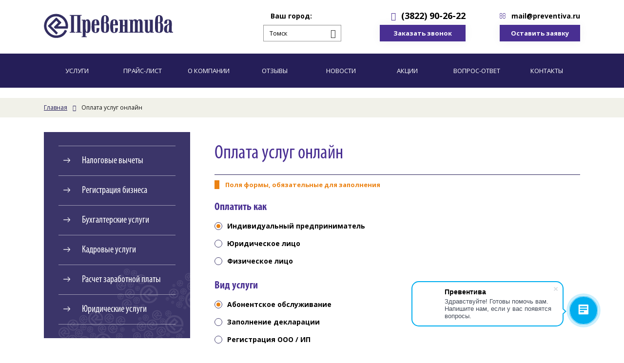

--- FILE ---
content_type: text/html; charset=utf-8
request_url: https://preventiva.ru/payment.html
body_size: 11675
content:
<!DOCTYPE html>
<html lang="ru">
	<head>
		<!-- Global site tag (gtag.js) - Google Analytics -->
		<script async src="https://www.googletagmanager.com/gtag/js?id=UA-83696056-1"></script>
		<script>
            window.dataLayer = window.dataLayer || [];
            function gtag(){dataLayer.push(arguments);}
            gtag('js', new Date());

            gtag('config', 'UA-83696056-1');
		</script>

		<!-- ZWS -->

		<!-- <script src="//code-eu1.jivosite.com/widget/BZw5cAbVy3" async></script> -->

		<!-- /ZWS -->

		<meta charset="utf-8">
		<meta http-equiv="X-UA-Compatible" content="IE=edge">
		<meta name="viewport" content="width=device-width, initial-scale=1">
		<meta name="facebook-domain-verification" content="ooj37n2so0sggv1v6jo598xsriokmj" />
		<title>
							Оплата услуг онлайн					</title>
								<link rel="shortcut icon" href="/website/preventiva/template/img/favicon.png" type="image/x-icon" />
		<link href="/website/preventiva/template/css/bootstrap.min.css" rel="stylesheet">
		<link href="/website/preventiva/template/css/font-awesome.min.css" rel="stylesheet">
		<link href="/website/preventiva/template/js/fancybox/jquery.fancybox.css?v=2.1.5.css" rel="stylesheet">
		<link href="/website/preventiva/template/css/main.css" rel="stylesheet">
		<script src="/website/preventiva/template/js/jquery-1.8.3.min.js"></script>
		<link href="https://fonts.googleapis.com/css?family=Open+Sans:400,400i,700,700i&amp;subset=cyrillic" rel="stylesheet">
		<script src="/website/preventiva/template/js/company.js"></script>
		<script type="text/javascript">!function(){var t=document.createElement("script");t.type="text/javascript",t.async=!0,t.src="https://vk.com/js/api/openapi.js?169",t.onload=function(){VK.Retargeting.Init("VK-RTRG-1076384-cYliu"),VK.Retargeting.Hit()},document.head.appendChild(t)}();</script><noscript><img src="https://vk.com/rtrg?p=VK-RTRG-1076384-cYliu" style="position:fixed; left:-999px;" alt=""/></noscript>
		<!-- Facebook Pixel Code -->
		<script>
		  !function(f,b,e,v,n,t,s)
		  {if(f.fbq)return;n=f.fbq=function(){n.callMethod?
		  n.callMethod.apply(n,arguments):n.queue.push(arguments)};
		  if(!f._fbq)f._fbq=n;n.push=n;n.loaded=!0;n.version='2.0';
		  n.queue=[];t=b.createElement(e);t.async=!0;
		  t.src=v;s=b.getElementsByTagName(e)[0];
		  s.parentNode.insertBefore(t,s)}(window, document,'script',
		  'https://connect.facebook.net/en_US/fbevents.js');
		  fbq('init', '749266385941798');
		  fbq('track', 'PageView');
		</script>
		<noscript><img height="1" width="1" style="display:none"
		  src="https://www.facebook.com/tr?id=749266385941798&ev=PageView&noscript=1"
		/></noscript>
		<!-- End Facebook Pixel Code -->
		<!-- Marquiz script start -->
		<script>
			if (window.location.pathname == "/") {
				(function (w, d, s, o) {
					var j = d.createElement(s);
					j.async = true;
					j.src = '//script.marquiz.ru/v2.js';
					j.onload = function () {
						if (document.readyState !== 'loading') Marquiz.init(o);
						else document.addEventListener("DOMContentLoaded", function () {
							Marquiz.init(o);
						});
					};
					d.head.insertBefore(j, d.head.firstElementChild);
				})(window, document, 'script', {
							host: '//quiz.marquiz.ru',
							region: 'eu',
							id: '615fd1787ee149003f0057da',
							autoOpen: false,
							autoOpenFreq: 'once',
							openOnExit: false,
							disableOnMobile: false
						}
				);
			}
		</script>
		<!-- Marquiz script end -->
		<script>
			var adminPath = "/admin/";
		</script>
	</head>
	<body>

	<!-- Rating Mail.ru counter -->
	<script type="text/javascript">
		var _tmr = window._tmr || (window._tmr = []);
		_tmr.push({id: "3242482", type: "pageView", start: (new Date()).getTime(), pid: "USER_ID"});
		(function (d, w, id) {
			if (d.getElementById(id)) return;
			var ts = d.createElement("script"); ts.type = "text/javascript"; ts.async = true; ts.id = id;
			ts.src = "https://top-fwz1.mail.ru/js/code.js";
			var f = function () {var s = d.getElementsByTagName("script")[0]; s.parentNode.insertBefore(ts, s);};
			if (w.opera == "[object Opera]") { d.addEventListener("DOMContentLoaded", f, false); } else { f(); }
		})(document, window, "topmailru-code");
	</script><noscript><div>
		<img src="https://top-fwz1.mail.ru/counter?id=3242482;js=na" style="border:0;position:absolute;left:-9999px;" alt="Top.Mail.Ru" />
	</div></noscript>
	<!-- //Rating Mail.ru counter -->

	<img src="https://top-fwz1.mail.ru/tracker?id=3242482;e=RG%3A/trg-pixel-11153075-1647857251493;_=920604266844913664">

	<div class="block_header">
		<div class="container">
			<a class="block_header__logo" href="https://preventiva.ru/"><img src="/website/preventiva/template/img/logo.svg" alt=""></a>
			<div class="block_header__contacts">
				<ul class="block_header__contacts-town">
					<li><label for="yourTown">Ваш город:</label></li>
					<li class="custom-select-town">
						<select id="yourTown" class="form-control" >
															<option value="http://novosibirsk.preventiva.ru/payment.html"  id="20">Новосибирск</option>
															<option value="http://preventiva.ru/payment.html" selected id="19">Томск</option>
															<option value="http://seversk.preventiva.ru/payment.html"  id="21">Северск</option>
															<option value="http://prokopevsk.preventiva.ru/payment.html"  id="22">Прокопьевск</option>
															<option value="http://novokuznetsk.preventiva.ru/payment.html"  id="23">Новокузнецк</option>
															<option value="http://biysk.preventiva.ru/payment.html"  id="24">Бийск</option>
													</select>
					</li>
				</ul>
				<script>

				</script>
																								<ul class="block_header__contacts-phone">
							<li><i class="fa fa-phone" aria-hidden="true"></i><a href="tel:(3822) 90-26-22">(3822) 90-26-22</a></li>
							<li><a class="main_btn" data-toggle="modal" data-target="#modal-call" href="">Заказать звонок</a></li>
						</ul>
						<ul>
							<li><i class="fa fa-envelope-o" aria-hidden="true"></i><a href="mailto:mail@preventiva.ru">mail@preventiva.ru</a></li>
							<li><a data-toggle="modal" data-target="#modal-bid" class="main_btn" href="">Оставить заявку</a></li>
						</ul>
																																																</div>
		</div>
	</div>

	<nav class="navbar">
		<div class="container-fluid">
			<div class="container">
				<div class="navbar-header">
					<button type="button" class="navbar-toggle collapsed" data-toggle="collapse" data-target="#navbar-collapse" aria-expanded="false">
						<span class="navbar-toggle__wrap">
						<span class="sr-only">Меню</span>
						<span class="icon-bar"></span>
						<span class="icon-bar"></span>
						<span class="icon-bar"></span>
						</span>
					</button>
				</div>
			</div>
			<div class="collapse navbar-collapse" id="navbar-collapse">
				<div class="container">
					<ul class="nav navbar-nav">
													<li ><a href="/service.html">Услуги</a></li>
													<li ><a href="/price.html">Прайс-лист</a></li>
													<li ><a href="/company/index.html">О компании</a></li>
													<li ><a href="/review.html">Отзывы</a></li>
													<li ><a href="/news.html">Новости</a></li>
													<li ><a href="/event.html">Акции</a></li>
													<li ><a href="/question.html">Вопрос-Ответ</a></li>
													<li ><a href="/contacts.html">Контакты</a></li>
											</ul>
				</div>
			</div>
		</div>
	</nav><div class="content">
	<div class="section-breadcrumb">
		<div class="container">
			<ol class="breadcrumb">
									<li >
													<a href="/">Главная</a>
											</li>
									<li class="active">
													Оплата услуг онлайн											</li>
							</ol>
		</div>
	</div>

	<div class="container">
		<div class="aside-wrap">
	<div class="aside aside-open">
		<div class="aside__header">Услуги</div>
		<nav>
			<ul class="aside__menu">
									                                                    <li >
								<a class="has-child" href="/tax/index.html">Налоговые вычеты</a>
								<ul class="hidden">
																			<li 
																																				class = "togg"
																																		>
											<a class="has-child" href="/tax/vozvrat-naloga/index.html">Возврат налога</a>
											<ul class="hidden">
																									<li ><a href="/tax/vozvrat-naloga/nalogoviy-vychet-za-kvartiru.html">Налоговый вычет за квартиру</a></li>
																									<li ><a href="/tax/vozvrat-naloga/nalogoviy-vychet-za-obuchenie.html">Налоговый вычет за обучение</a></li>
																									<li ><a href="/tax/vozvrat-naloga/nalogoviy-vychet-za-lechenie.html">Налоговый вычет за лечение</a></li>
																									<li ><a href="/tax/vozvrat-naloga/investitsionniy-nalogoviy-vychet.html">Инвестиционный налоговый вычет</a></li>
																									<li ><a href="/tax/vozvrat-naloga/nalogoviy-vychet-pri-negosudarstvennom-pensionnom-.html">Налоговый вычет по суммам, уплаченным по страхованию</a></li>
																									<li ><a href="/tax/vozvrat-naloga/nalogoviy-vychet-za-prohozhdenie-nezavisimoy-otsen.html">Налоговый вычет за прохождение независимой оценки своей квалификации</a></li>
																									<li ><a href="/tax/vozvrat-naloga/nalogoviy-vychet-po-summam-perechislyaemym-v-vide-.html">Налоговый вычет по суммам, перечисляемым в виде пожертвований</a></li>
																							</ul>
										</li>	
																			<li 
																																				class = "togg"
																																		>
											<a class="has-child" href="/tax/uplata-naloga/index.html">Уплата налога</a>
											<ul class="hidden">
																									<li ><a href="/tax/uplata-naloga/nalog-pri-prodazhe-imushchestva.html">Налог при продаже имущества</a></li>
																									<li ><a href="/tax/uplata-naloga/nalog-pri-prodazhe-garazha-avtomobilya-i-td.html">Налог при продаже автомобиля</a></li>
																									<li ><a href="/tax/uplata-naloga/prochie-nalogi.html">Прочие налоги</a></li>
																							</ul>
										</li>	
																			<li 
																						>
											<a  href="/tax/declaration.html">Декларация онлайн</a>
											<ul class="hidden">
																							</ul>
										</li>	
																	</ul>
							</li>
                                            									                                                    <li >
								<a class="has-child" href="/business/index.html">Регистрация бизнеса</a>
								<ul class="hidden">
																			<li 
																																				class = "togg"
																																		>
											<a class="has-child" href="/business/online/index.html">Регистрация онлайн</a>
											<ul class="hidden">
																									<li ><a href="/business/online/registratsiya-ip-onlayn.html">Регистрация ИП онлайн</a></li>
																							</ul>
										</li>	
																			<li 
																						>
											<a  href="/business/registratsiya-ip.html">Регистрация ИП</a>
											<ul class="hidden">
																							</ul>
										</li>	
																			<li 
																						>
											<a  href="/business/registratsiya-ooo.html">Регистрация ООО</a>
											<ul class="hidden">
																							</ul>
										</li>	
																			<li 
																						>
											<a  href="/business/registratsiya-nekommercheskih-organizatsiy.html">Регистрация некоммерческих организаций</a>
											<ul class="hidden">
																							</ul>
										</li>	
																			<li 
																						>
											<a  href="/business/registratsiya-ao.html">Регистрация АО</a>
											<ul class="hidden">
																							</ul>
										</li>	
																	</ul>
							</li>
                                            									                                                    <li >
								<a class="has-child" href="/bukhgalterskie-uslugi/index.html">Бухгалтерские услуги</a>
								<ul class="hidden">
																			<li 
																						>
											<a  href="/bukhgalterskie-uslugi/konsultirovanie-po-buhgalterskomu-i-nalogovomu-uch.html">Консультирование по бухгалтерскому и налоговому учету</a>
											<ul class="hidden">
																							</ul>
										</li>	
																			<li 
																						>
											<a  href="/bukhgalterskie-uslugi/postanovka-buhgalterskogo-i-nalogovogo-ucheta.html">Постановка бухгалтерского и налогового учёта</a>
											<ul class="hidden">
																							</ul>
										</li>	
																			<li 
																						>
											<a  href="/bukhgalterskie-uslugi/vedenie-buhgalterskogo-i-nalogovogo-ucheta.html">Ведение бухгалтерского и налогового учёта</a>
											<ul class="hidden">
																							</ul>
										</li>	
																			<li 
																						>
											<a  href="/bukhgalterskie-uslugi/vosstanovlenie-buhgalterskogo-i-nalogovogo-ucheta.html">Восстановление бухгалтерского и налогового учёта</a>
											<ul class="hidden">
																							</ul>
										</li>	
																			<li 
																						>
											<a  href="/bukhgalterskie-uslugi/sostavlenie-otchetnosti.html">Составление отчетности</a>
											<ul class="hidden">
																							</ul>
										</li>	
																			<li 
																						>
											<a  href="/bukhgalterskie-uslugi/otpravka-otchetnosti-po-tks.html">Отправка отчетности по ТКС</a>
											<ul class="hidden">
																							</ul>
										</li>	
																			<li 
																						>
											<a  href="/bukhgalterskie-uslugi/sostavlenie-otchetnosti-rabotodatelya-v-fondy.html">Составление отчетности работодателя</a>
											<ul class="hidden">
																							</ul>
										</li>	
																			<li 
																						>
											<a  href="/bukhgalterskie-uslugi/raschet-zarabotnoy-platy.html">Расчет заработной платы</a>
											<ul class="hidden">
																							</ul>
										</li>	
																			<li 
																						>
											<a  href="/bukhgalterskie-uslugi/podgotovka-k-nalogovym-proverkam.html">Подготовка к налоговым проверкам</a>
											<ul class="hidden">
																							</ul>
										</li>	
																			<li 
																						>
											<a  href="/bukhgalterskie-uslugi/prover-svoego-buhgaltera.html">Проверь своего бухгалтера</a>
											<ul class="hidden">
																							</ul>
										</li>	
																			<li 
																						>
											<a  href="/bukhgalterskie-uslugi/prochie-uslugi.html">Прочие услуги</a>
											<ul class="hidden">
																							</ul>
										</li>	
																	</ul>
							</li>
                                            									                                                    <li >
								<a class="has-child" href="/personnel/index.html">Кадровые услуги</a>
								<ul class="hidden">
																			<li 
																						>
											<a  href="/personnel/informatsionno-konsultativnoe-soprovozhdenie.html">Информационно-консультативное сопровождение</a>
											<ul class="hidden">
																							</ul>
										</li>	
																			<li 
																						>
											<a  href="/personnel/vedenie-kadrovogo-ucheta.html">Ведение кадрового учета</a>
											<ul class="hidden">
																							</ul>
										</li>	
																			<li 
																						>
											<a  href="/personnel/vosstanovlenie-kadrovogo-ucheta.html">Восстановление кадрового учета</a>
											<ul class="hidden">
																							</ul>
										</li>	
																			<li 
																						>
											<a  href="/personnel/razrabotka-lokalno-normativnyh-dokumentov.html">Разработка локально-нормативных документов</a>
											<ul class="hidden">
																							</ul>
										</li>	
																			<li 
																						>
											<a  href="/personnel/kadroviy-audit.html">Кадровый аудит</a>
											<ul class="hidden">
																							</ul>
										</li>	
																			<li 
																						>
											<a  href="/personnel/vedenie-voinskogo-ucheta.html">Ведение воинского учета</a>
											<ul class="hidden">
																							</ul>
										</li>	
																	</ul>
							</li>
                                            									                                                                                   <li >
									<a class="has-child" href="/raschet-zarabotnoy-platy/index.html">Расчет заработной платы</a>
									<ul class="hidden">
																					<li 
																								>
												<a  href="/raschet-zarabotnoy-platy/konsultirovanie.html">Консультирование</a>
												<ul class="hidden">
																									</ul>
											</li>	
																					<li 
																								>
												<a  href="/raschet-zarabotnoy-platy/raschet-zarabotnoy-platy-i-premiy.html">Расчет заработной платы и премий</a>
												<ul class="hidden">
																									</ul>
											</li>	
																					<li 
																								>
												<a  href="/raschet-zarabotnoy-platy/otchetnost.html">Отчетность</a>
												<ul class="hidden">
																									</ul>
											</li>	
																					<li 
																								>
												<a  href="/raschet-zarabotnoy-platy/soprovozhdenie-i-nastroyka-1s.html">Сопровождение и настройка 1С</a>
												<ul class="hidden">
																									</ul>
											</li>	
																					<li 
																								>
												<a  href="/raschet-zarabotnoy-platy/vremennoe-soprovozhdenie-zameshchenie-na-vremya-ot.html">Временное сопровождение / замещение на время отпуска бухгалтера по расчету заработной платы</a>
												<ul class="hidden">
																									</ul>
											</li>	
																					<li 
																								>
												<a  href="/raschet-zarabotnoy-platy/prochee.html">Прочее</a>
												<ul class="hidden">
																									</ul>
											</li>	
																			</ul>
								</li>
                                                                        									                                                    <li >
								<a class="has-child" href="/lawyer/index.html">Юридические услуги</a>
								<ul class="hidden">
																			<li 
																						>
											<a  href="/lawyer/konsultatsii-yurista.html">Консультации юриста</a>
											<ul class="hidden">
																							</ul>
										</li>	
																			<li 
																																				class = "togg"
																																		>
											<a class="has-child" href="/lawyer/sostavlenie-pravovyh-dokumentov/index.html">Составление правовых документов</a>
											<ul class="hidden">
																									<li ><a href="/lawyer/sostavlenie-pravovyh-dokumentov/sostavlenie-iskovyh-zayavleniy.html">Составление исковых заявлений</a></li>
																									<li ><a href="/lawyer/sostavlenie-pravovyh-dokumentov/sostavlenie-dogovorov-soglasheniy.html">Составление договоров, соглашений</a></li>
																									<li ><a href="/lawyer/sostavlenie-pravovyh-dokumentov/sostavlenie-pretenziy.html">Составление претензий</a></li>
																									<li ><a href="/lawyer/sostavlenie-pravovyh-dokumentov/sostavlenie-otzyvov-vozrazheniy.html">Составление отзывов, возражений</a></li>
																									<li ><a href="/lawyer/sostavlenie-pravovyh-dokumentov/sostavlenie-zhalob-na-reshenie-sudov.html">Составление жалоб на решение судов</a></li>
																									<li ><a href="/lawyer/sostavlenie-pravovyh-dokumentov/sostavlenie-zhalob-zayavleniy-i-inyh-pravovyh-doku.html">Составление жалоб, заявлений и иных правовых документов</a></li>
																							</ul>
										</li>	
																			<li 
																						>
											<a  href="/lawyer/nalogovye-spory.html">Налоговые споры</a>
											<ul class="hidden">
																							</ul>
										</li>	
																			<li 
																						>
											<a  href="/lawyer/spory-po-zakonu-o-zashchite-prav-potrebiteley.html">Споры по закону о защите прав потребителей</a>
											<ul class="hidden">
																							</ul>
										</li>	
																			<li 
																						>
											<a  href="/lawyer/trudovye-spory.html">Трудовые споры</a>
											<ul class="hidden">
																							</ul>
										</li>	
																			<li 
																						>
											<a  href="/lawyer/semeynye-spory.html">Семейные споры</a>
											<ul class="hidden">
																							</ul>
										</li>	
																			<li 
																						>
											<a  href="/lawyer/nasledstvennye-spory.html">Наследственные споры</a>
											<ul class="hidden">
																							</ul>
										</li>	
																			<li 
																						>
											<a  href="/lawyer/zemelnye-spory.html">Земельные споры</a>
											<ul class="hidden">
																							</ul>
										</li>	
																			<li 
																						>
											<a  href="/lawyer/zhilishchnye-spory.html">Жилищные споры</a>
											<ul class="hidden">
																							</ul>
										</li>	
																			<li 
																						>
											<a  href="/lawyer/spory-svyazannye-s-obektami-nedvizhimosti.html">Споры, связанные с объектами недвижимости</a>
											<ul class="hidden">
																							</ul>
										</li>	
																			<li 
																						>
											<a  href="/lawyer/spory-so-strahovymi-kompaniyami.html">Споры со страховыми компаниями</a>
											<ul class="hidden">
																							</ul>
										</li>	
																			<li 
																						>
											<a  href="/lawyer/spory-o-nezakonnom-privlechenii-k-otvetstvennosti.html">Споры о незаконном привлечении к ответственности</a>
											<ul class="hidden">
																							</ul>
										</li>	
																			<li 
																						>
											<a  href="/lawyer/spory-o-priznanii-nezakonnyh-deystviy-bezdeystviy-.html">Споры о признании незаконных действий (бездействий) органов государственной власти</a>
											<ul class="hidden">
																							</ul>
										</li>	
																			<li 
																						>
											<a  href="/lawyer/spory-s-bankami.html">Споры с банками</a>
											<ul class="hidden">
																							</ul>
										</li>	
																			<li 
																						>
											<a  href="/lawyer/vzyskanie-zadolzhennosti.html">Взыскание задолженности</a>
											<ul class="hidden">
																							</ul>
										</li>	
																			<li 
																						>
											<a  href="/lawyer/snizhenie-kadastrovoy-stoimosti-zemelnyh-uchastkov.html">Снижение кадастровой стоимости земельных участков</a>
											<ul class="hidden">
																							</ul>
										</li>	
																			<li 
																						>
											<a  href="/lawyer/uzakonivanie-pereplanirovki-pomeshcheniy.html">Узаконивание перепланировки помещений</a>
											<ul class="hidden">
																							</ul>
										</li>	
																			<li 
																						>
											<a  href="/lawyer/vnesenie-izmeneniy-v-uchreditelnye-dokumenty.html">Внесение изменений в учредительные документы</a>
											<ul class="hidden">
																							</ul>
										</li>	
																			<li 
																						>
											<a  href="/lawyer/reorganizatsiya-yuridicheskih-lits-ooo.html">Реорганизация юридических лиц (ООО)</a>
											<ul class="hidden">
																							</ul>
										</li>	
																			<li 
																																				class = "togg"
																																		>
											<a class="has-child" href="/lawyer/likvidatsiya-biznesa/index.html">Ликвидация бизнеса</a>
											<ul class="hidden">
																									<li ><a href="/lawyer/likvidatsiya-biznesa/likvidatsiya-ip.html">Ликвидация ИП</a></li>
																									<li ><a href="/lawyer/likvidatsiya-biznesa/likvidatsiya-yul.html">Ликвидация ЮЛ</a></li>
																							</ul>
										</li>	
																			<li 
																																				class = "togg"
																																		>
											<a class="has-child" href="/lawyer/predstavlenie-interesov-v-sude/index.html">Представление интересов в суде</a>
											<ul class="hidden">
																									<li ><a href="/lawyer/predstavlenie-interesov-v-sude/predstavlenie-interesov-v-sudah-obshchey-yurisdikt.html">Представление интересов в судах общей юрисдикции</a></li>
																									<li ><a href="/lawyer/predstavlenie-interesov-v-sude/predstavlenie-interesov-v-arbitrazhnyh-sudah.html">Представление интересов в арбитражных судах</a></li>
																									<li ><a href="/lawyer/predstavlenie-interesov-v-sude/predstavlenie-interesov-v-sedmom-arbitrazhnom-apel.html">Представление интересов в Седьмом арбитражном апелляционном суде</a></li>
																									<li ><a href="/lawyer/predstavlenie-interesov-v-sude/obzhalovanie-resheniy-sudov.html">Обжалование решений судов</a></li>
																							</ul>
										</li>	
																			<li 
																						>
											<a  href="/lawyer/predstavlenie-interesov-v-gosudarstvennyh-organah-.html">Представление интересов в государственных органах и учреждениях</a>
											<ul class="hidden">
																							</ul>
										</li>	
																	</ul>
							</li>
                                            							</ul>
		</nav>
	</div>
	<a href="" data-toggle="modal" data-target="#modal-service" class="side_link" onclick="yaCounter21390907.reachGoal('OTKRYT_ZAYAVKU_USLUGI'); return true;"><img src="/website/preventiva/template/img/aside-btn.png" alt=""> Заказать услугу</a>
</div>		<div class="content__aside">
			<header><h1 class="header_page">Оплата услуг онлайн</h1></header>
			<form method="post" class="ajax-form" action="/module/payment/ajax_public.php">
				<div class="page_payment">
					<div class="form_bottom form_bottom--white">
						<div class="form_bottom__need">Поля формы, обязательные для заполнения</div>
						<div class="section_radio">
							<h3 class="form_bottom__header">Оплатить как</h3>
							<div class="radio">
								<input type="radio" name="radioPayment" id="radio1" value="NaturalPerson" checked>
								<label for="radio1">Индивидуальный предприниматель<span></span></label>
							</div>
							<div class="radio">
								<input type="radio" name="radioPayment" id="radio2" value="LegalEntity">
								<label for="radio2">Юридическое лицо<span></span></label>
							</div>
							<div class="radio">
								<input type="radio" name="radioPayment" id="radio3" value="NaturalPerson">
								<label for="radio3">Физическое лицо<span></span></label>
							</div>
			
							<h3 class="form_bottom__header">Вид услуги</h3>
							<div class="radio">
								<input type="radio" name="optionsRadios2" id="radio11" checked>
								<label for="radio11">Абонентское обслуживание<span></span></label>
							</div>
							<div class="radio">
								<input type="radio" name="optionsRadios2" id="radio12">
								<label for="radio12">Заполнение декларации<span></span></label>
							</div>
							<div class="radio">
								<input type="radio" name="optionsRadios2" id="radio13">
								<label for="radio13">Регистрация ООО / ИП<span></span></label>
							</div>
						</div>
		
						<div class="form_bottom__wrap">
							<h3 class="form_bottom__header">Укажите филиал</h3>
							<div class="form-group">
								<input class="form-control form-control_need" name="Branch" type="text">
							</div>
			
							<h3 class="form_bottom__header">Данные плательщика</h3>
							
							<div id="changefromRadio">
								<label for="form11">Наименование юридического лица</label>
								<div class="form-group">
									<input id="form11" class="form-control form-control_need" name="NameLegalEntity" type="text">
								</div>
							</div>
			
							<label for="form12">ФИО плательщика, с которым заключен договор</label>
							<div class="form-group">
								<input id="form12" class="form-control form-control_need" name="PayerName" type="text">
							</div>
			
							<label for="form13">Контактный телефон</label>
							<div class="form-group">
								<input id="form13" class="form-control form-control_need" name="Phone" type="text">
							</div>
			
							<label for="form14">Электронная почта</label>
							<div class="form-group">
								<input id="form14" class="form-control" name="Email" type="text">
							</div>
							<div class="help-block">Укажите свой email, чтобы отслеживать состояние платежа</div>
						</div>
					</div>
					
					<div class="payment_bottom">
						<label for="formPayment">Сумма к оплате (рубли)</label>
						<div class="row">
							<div class="col-xs-6">
								<input id="formPayment" class="form-control form-control_need" name="Sum" type="text" value="">
							</div>
							<div class="col-xs-6">
								<button class="main_btn"><img src="/website/preventiva/template/img/rouble-2.png" alt=""> Оплатить</button>
							</div>
						</div>
					</div>
					<div class="form-error"></div>
					<div class="form-message"></div>
				</div>
			</form>
		</div>
	</div>
</div><div class="container container-totop">
			<div class="totop">наверх</div>
		</div>
		<div role="contentinfo" class="footer">
			<div class="footer__top">
				<div class="container">
					<div class="row">
													<div class="col-xs-5">
							<nav>
								<ul class="footer__list">
																			<li><a href="/tax/vozvrat-naloga/nalogoviy-vychet-za-kvartiru.html">Налоговый вычет за квартиру</a></li>
																			<li><a href="/business/registratsiya-ip.html">Регистрация ИП</a></li>
																			<li><a href="/business/online/company.html">Регистрация ООО онлайн</a></li>
																			<li><a href="/business/registratsiya-ooo.html">Регистрация юридического лица</a></li>
																			<li><a href="/lawyer/sostavlenie-pravovyh-dokumentov/sostavlenie-iskovyh-zayavleniy.html">Подготовка исковых заявлений</a></li>
																			<li><a href="/lawyer/nalogovye-spory.html">Споры с налоговыми органами</a></li>
																			<li><a href="/lawyer/snizhenie-kadastrovoy-stoimosti-zemelnyh-uchastkov.html">Снижение кадастровой стоимости земельных участков</a></li>
																		
								</ul>
							</nav>
						</div>
													<div class="col-xs-4">
							<nav>
								<ul class="footer__list">
																			<li><a href="/bukhgalterskie-uslugi/konsultirovanie-po-buhgalterskomu-i-nalogovomu-uch.html">Бухгалтерские услуги</a></li>
																			<li><a href="/bukhgalterskie-uslugi/vedenie-buhgalterskogo-i-nalogovogo-ucheta.html">Ведение бухгалтерского учета</a></li>
																			<li><a href="/bukhgalterskie-uslugi/sostavlenie-otchetnosti.html">Составление отчетностни</a></li>
																			<li><a href="/lawyer/likvidatsiya-biznesa/likvidatsiya-ip.html">Ликвидация ИП</a></li>
																			<li><a href="/lawyer/likvidatsiya-biznesa/likvidatsiya-yul.html">Ликвидация ЮЛ</a></li>
																		
								</ul>
							</nav>
						</div>
													<div class="col-xs-3">
							<nav>
								<ul class="footer__list">
																			<li><a href="/lawyer/zemelnye-spory.html">Земельный юрист</a></li>
																			<li><a href="/lawyer/vzyskanie-zadolzhennosti.html">Взыскание задолженности</a></li>
																			<li><a href="/lawyer/predstavlenie-interesov-v-sude/predstavlenie-interesov-v-sudah-obshchey-yurisdikt.html">Защита в судах общей юрисдикциии</a></li>
																			<li><a href="#">Регистрация ООО</a></li>
																			<li><a href="/lawyer/trudovye-spory.html">Трудовые споры</a></li>
																		
								</ul>
							</nav>
						</div>
												<div class="col-xs-12">
							<ul class="footer__contacts">
																																																	<li>
											634021, г. Томск, пр. Фрунзе, 103Д, 3 эт.<br>
											<span class="phone">
												Тел.:																									<a href="tel:+7 (3822) 902-622">+7 (3822) 902-622.</a>
																							</span>
										</li>
																			<li>
											634003, г. Томск, ул. Ново-Киевская, 34,<br>
											<span class="phone">
												Тел.:																									<a href="tel:+7 (3822) 236-522">+7 (3822) 236-522.</a>
																							</span>
										</li>
																			<li>
											634034, г. Томск, ул. Нахимова, 8/1<br>
											<span class="phone">
												Тел.:																									<a href="tel:+7 (3822) 236-222">+7 (3822) 236-222,</a>
																									<a href="tel:+7 (909) 543-6222">+7 (909) 543-6222.</a>
																							</span>
										</li>
																			<li>
											634049, г. Томск, Иркутский тр., 53Б, 2 эт.<br>
											<span class="phone">
												Тел.:																									<a href="tel:+7 (3822) 236-322">+7 (3822) 236-322,</a>
																									<a href="tel:+7 (909) 543-6322">+7 (909) 543-6322.</a>
																							</span>
										</li>
																			<li>
											634057, г.Томск, ул.79 Гвардейской Дивизии, 24<br>
											<span class="phone">
												Тел.:																									<a href="tel:+7 (3822) 236-422">+7 (3822) 236-422,</a>
																									<a href="tel:+7 (909) 543-6422">+7 (909) 543-6422.</a>
																							</span>
										</li>
																																																																																											</ul>
						</div>
					</div>
				</div>
			</div>
			<div class="footer__bottom">
				<div class="container">
					<div class="row">
						<div class="col-xs-12 col-md-4">
							<img class="footer__logo" src="/website/preventiva/template/img/logo-foot.png" alt="">
							<ul class="footer__social">
																	<li><a href="https://vk.com/preventiva" target="_blank"><img src="/images/preventiva-page-9x17_0/4t54jx996c.png" alt=""></a></li>
															</ul>
<br/>
<!--LiveInternet counter--><script type="text/javascript"><!--
document.write("<a href='http://www.liveinternet.ru/click' "+
"target=_blank><img src='//counter.yadro.ru/hit?t44.1;r"+
escape(document.referrer)+((typeof(screen)=="undefined")?"":
";s"+screen.width+"*"+screen.height+"*"+(screen.colorDepth?
screen.colorDepth:screen.pixelDepth))+";u"+escape(document.URL)+
";"+Math.random()+
"' alt='' title='LiveInternet' "+
"border='0' width='1' height='1'><\/a>")
//--></script><!--/LiveInternet-->
<!--Openstat-->
<span id="openstat2376583"></span>
<script type="text/javascript">
var openstat = { counter: 2376583, next: openstat };
(function(d, t, p) {
var j = d.createElement(t); j.async = true; j.type = "text/javascript";
j.src = ("https:" == p ? "https:" : "http:") + "//openstat.net/cnt.js";
var s = d.getElementsByTagName(t)[0]; s.parentNode.insertBefore(j, s);
})(document, "script", document.location.protocol);
</script>
<!--/Openstat-->
						</div>
						<div class="col-xs-12 col-md-8">
							<nav>
								<ul class="footer__bottom-menu">
																			<li><a href="/service.html">Услуги</a></li>
																			<li><a href="/price.html">Прайс-лист</a></li>
																			<li><a href="/company/index.html">О компании</a></li>
																			<li><a href="/review.html">Отзывы</a></li>
																			<li><a href="/news.html">Новости</a></li>
																			<li><a href="/event.html">Акции</a></li>
																			<li><a href="/question.html">Вопрос-Ответ</a></li>
																			<li><a href="/contacts.html">Контакты</a></li>
																	</ul>
							</nav>
						</div>
					</div>
				</div>
			</div>
		</div>
		
		<!-- Modal -->
		<div class="modal fade" id="modal-call" tabindex="-1" role="dialog" aria-labelledby="modalCall">
			<div class="modal-dialog" role="document">
				<div class="modal-content">
					<div class="modal-body">
						<button type="button" class="close" data-dismiss="modal" aria-label="Закрыть">&times;</button>
						<h4 class="modal-title" id="modalCall">Заказать звонок</h4>
						<p>Пожалуйста, оставьте Ваши данные и мы свяжемся с Вами в ближайшее время.</p>
						<form action="/call.html" method="post" class="ajax-form">
							<div class="form-group">
								<input type="text" name="Text_Name_r" class="form-control" placeholder="Ваше имя">
							</div>
							<div class="form-group">
								<input type="tel" name="phone" class="hidden">
								<input type="text" name="Text_Phone_r" class="form-control form_phone" placeholder="Ваш телефон">
							</div>
							<div class="form-group">
								<textarea class="form-control" name="Text_Comment_r" rows="5" placeholder="Комментарий"></textarea>
							</div>
							<div class="form-group">
								<div class="checkbox">
									<input type="checkbox" name="PrivacyPolicyAgreement" value="Y" checked=""> Я <a href="https://preventiva.ru/privacy-policy.html">согласен</a> на обработку персональных данных <br>
									<small>В соответствии с Федеральным законом РФ от 27 июля 2006 г. №152-ФЗ «О персональных данных».</small>
								</div>
							</div>
							<div class="form-error"></div>
							<div class="form-message"></div>
							<button type="submit" class="main_btn">Отправить</button>
							<input type="hidden" name="FormSubmitted" value="Yes" />
							<input type="hidden" name="UseAjax" value="Yes" />
							<input type="text" name="Check" style="display: none"/>
						</form>
					</div>
				</div>
			</div>
		</div>
	
		<div class="modal fade" id="modal-bid" tabindex="-1" role="dialog" aria-labelledby="modalBid">
			<div class="modal-dialog" role="document">
				<div class="modal-content">
					<div class="modal-body">
						<button type="button" class="close" data-dismiss="modal" aria-label="Закрыть">&times;</button>
						<h4 class="modal-title" id="modalBid">Оставить заявку</h4>
						<p>Пожалуйста, оставьте Ваши данные и мы свяжемся с Вами в ближайшее время.</p>
						<form action="/order.html" method="post" class="ajax-form">
							<div class="form-group">
								<input type="text" name="Text_Name_r" class="form-control" placeholder="Ваше имя">
							</div>
							<div class="form-group">
								<input type="text" name="Text_Email" class="form-control" placeholder="Ваш email">
							</div>
							<div class="form-group">
								<input type="tel" name="phone" class="hidden">
								<input type="text" name="Text_Phone_r" class="form-control form_phone" placeholder="Ваш телефон">
							</div>
							<div class="form-group">
								<textarea class="form-control" name="Text_Comment_r" rows="5" placeholder="Комментарий"></textarea>
							</div>
							<div class="form-group">
								<div class="checkbox">
									<input type="checkbox" name="PrivacyPolicyAgreement" value="Y" checked=""> Я <a href="https://preventiva.ru/privacy-policy.html">согласен</a> на обработку персональных данных <br>
									<small>В соответствии с Федеральным законом РФ от 27 июля 2006 г. №152-ФЗ «О персональных данных».</small>
								</div>
							</div>
							<div class="form-error"></div>
							<div class="form-message"></div>
							<button type="submit" class="main_btn">Отправить</button>
							<input type="hidden" name="FormSubmitted" value="Yes" />
							<input type="hidden" name="UseAjax" value="Yes" />
							<input type="text" name="Check" style="display: none"/>
						</form>
					</div>
				</div>
			</div>
		</div>
		
		<div class="modal fade" id="modal-service" tabindex="-1" role="dialog" aria-labelledby="modalService">
			<div class="modal-dialog" role="document">
				<div class="modal-content">
					<div class="modal-body">
						<button type="button" class="close" data-dismiss="modal" aria-label="Закрыть">&times;</button>
						<h4 class="modal-title" id="modalBid">Заказать услугу</h4>
						<p></p>
						<form action="/service_order.html" method="post" class="ajax-form">
							<div class="form-group">
								<input type="text" name="Text_Name_r" class="form-control" placeholder="Ваше имя">
							</div>
							<div class="form-group custom-select">
								<select id="bottomTopic" name="Topic" class="form-control form-service" onchange="this.setAttribute('class', 'form-control')">
									<option hidden value="">Укажите вид услуги</option>
																			<option class="selectService">Налоговые вычеты</option>
																			<option class="selectService">Регистрация бизнеса</option>
																			<option class="selectService">Бухгалтерские услуги</option>
																			<option class="selectService">Кадровые услуги</option>
																			<option class="selectService">Расчет заработной платы</option>
																			<option class="selectService">Юридические услуги</option>
										
								</select>
							</div>
							<div class="form-group">
								<input type="text" name="Text_Email" class="form-control" placeholder="Ваш email">
							</div>
							<div class="form-group">
								<input type="tel" name="phone" class="hidden">
								<input type="text" name="Text_Phone_r" class="form-control form_phone" placeholder="Ваш телефон">
							</div>
							<div class="form-group">
								<textarea class="form-control" name="Text_Comment_r" rows="5" placeholder="Комментарий"></textarea>
							</div>
							<div class="form-group">
								<div class="checkbox">
									<input type="checkbox" name="PrivacyPolicyAgreement" value="Y" checked=""> Я <a href="https://preventiva.ru/privacy-policy.html">согласен</a> на обработку персональных данных <br>
									<small>В соответствии с Федеральным законом РФ от 27 июля 2006 г. №152-ФЗ «О персональных данных».</small>
								</div>
							</div>
							<div class="form-error"></div>
							<div class="form-message"></div>
							<input type="text" name="Check" style="display: none"/>
							<button type="submit" class="main_btn">Отправить</button>
							<input type="hidden" name="FormSubmitted" value="Yes" />
							<input type="hidden" name="UseAjax" value="Yes" />
						</form>
					</div>
				</div>
			</div>
		</div>
		<script src="https://ajax.googleapis.com/ajax/libs/jquery/1.12.4/jquery.min.js"></script>
		<script src="/website/preventiva/template/js/bootstrap.min.js"></script>
		<script src="/website/preventiva/template/js/main.js?1.02"></script>
		<script src="/website/preventiva/template/js/goals.js?1"></script>
		<script src="/website/preventiva/template/js/fancybox/jquery.fancybox.js?v=2.1.5"></script>
		<script src="/website/preventiva/template/js/moment-with-locales.js"></script>
		<script src="/website/preventiva/template/js/bootstrap-datetimepicker.min.js"></script>


		<script>(function(t, p) {window.Marquiz ? Marquiz.add([t, p]) : document.addEventListener('marquizLoaded', function() {Marquiz.add([t, p])})})('Pop', {id: '615fd1787ee149003f0057da', title: 'Пройти тест', text: 'Все ли в порядке в моей бухгалтерии?', delay: 0, textColor: '#ffffff', bgColor: '#eb8213', svgColor: '#ffffff', closeColor: '#ffffff', bonusCount: 2, bonusText: 'Вам доступны бонусы', type: 'side', position: 'position_bottom-right', rounded: true, shadow: 'rgba(235, 130, 19, 0)', blicked: true})</script>

		<script>
		(function(i,s,o,g,r,a,m){i['GoogleAnalyticsObject']=r;i[r]=i[r]||function(){
		(i[r].q=i[r].q||[]).push(arguments)},i[r].l=1*new Date();a=s.createElement(o),
		m=s.getElementsByTagName(o)[0];a.async=1;a.src=g;m.parentNode.insertBefore(a,m)
		})(window,document,'script','https://www.google-analytics.com/analytics.js','ga');

		ga('create', 'UA-83696056-1', 'auto');
		ga('send', 'pageview');

		</script>

		<!-- Yandex.Metrika counter -->
		<script type="text/javascript">
		(function (d, w, c) {
		(w[c] = w[c] || []).push(function() {
		try {
		w.yaCounter21390907 = new Ya.Metrika({id:21390907,
		webvisor:true,
		clickmap:true,
		trackLinks:true,
		accurateTrackBounce:true});
		} catch(e) { }
		});

		var n = d.getElementsByTagName("script")[0],
		s = d.createElement("script"),
		f = function () { n.parentNode.insertBefore(s, n); };
		s.type = "text/javascript";
		s.async = true;
		s.src = (d.location.protocol == "https:" ? "https:" : "http:") + "//mc.yandex.ru/metrika/watch.js";

		if (w.opera == "[object Opera]") {
		d.addEventListener("DOMContentLoaded", f, false);
		} else { f(); }
		})(document, window, "yandex_metrika_callbacks");
		</script>
		<noscript><div><img src="//mc.yandex.ru/watch/21390907" style="position:absolute; left:-9999px;" alt="" /></div></noscript>
		<!-- /Yandex.Metrika counter -->

		<!-- ZWS -->

		<!-- Yandex.Metrika counter -->
		<script type="text/javascript" >
			(function(m,e,t,r,i,k,a){m[i]=m[i]||function(){(m[i].a=m[i].a||[]).push(arguments)};
			m[i].l=1*new Date();k=e.createElement(t),a=e.getElementsByTagName(t)[0],k.async=1,k.src=r,a.parentNode.insertBefore(k,a)})
			(window, document, "script", "https://mc.yandex.ru/metrika/tag.js", "ym");

			ym(64969834, "init", {
				 clickmap:true,
				 trackLinks:true,
				 accurateTrackBounce:true,
				 webvisor:true
			});
		 </script>
		 <!-- /Yandex.Metrika counter -->

		<script>
			(function(w,d,u){
				var s=d.createElement('script');s.async=true;s.src=u+'?'+(Date.now()/60000|0);
				var h=d.getElementsByTagName('script')[0];h.parentNode.insertBefore(s,h);
			})(window,document,'https://cdn-ru.bitrix24.ru/b18273182/crm/site_button/loader_1_ggglto.js');
		</script>

		<!-- /ZWS -->

							<script src="https://api-maps.yandex.ru/2.1/?apikey=89e5c00b-f6db-457b-b2f5-c1e72fd244ec&lang=ru_RU" type="text/javascript"></script>
				<script>
					var city;
					ymaps.ready(init);

					function init() {
						let status = localStorage.hasOwnProperty('redirectStatus');

						if(!status) {
							ymaps.geolocation.get({
								provider: 'yandex',
								autoReverseGeocode: true
							}).then(function (result) {
								geolocation = result.geoObjects.get(0).properties.get('metaDataProperty');
								city = geolocation['GeocoderMetaData']['AddressDetails']['Country']['AdministrativeArea']['SubAdministrativeArea']['Locality']['LocalityName'];
								$.ajax({
									url: "/admin/ajax_public.php",
									type: 'POST',
									data: {'City': city, 'Action': 'UpdateCity'},
									dataType: 'JSON',
									success: function (data) {
										if (typeof data !== 'undefined' && data.length > 0) {
											localStorage.setItem('redirectStatus', 1);
											data = data * 1;
											let url = document.getElementById(data).value.replace("http", "https");
											if (top.location.href != url) top.location.href = url;
										}
									}
								});
							});
						}
					}
				</script>
							<script>
					(function(w, d, u, i, o, s, p) {
						if (d.getElementById(i)) { return; } w['MangoObject'] = o;
						w[o] = w[o] || function() { (w[o].q = w[o].q || []).push(arguments) }; w[o].u = u; w[o].t = 1 * new Date();
						s = d.createElement('script'); s.async = 1; s.id = i; s.src = u;
						p = d.getElementsByTagName('script')[0]; p.parentNode.insertBefore(s, p);
					}(window, document, '//widgets.mango-office.ru/widgets/mango.js', 'mango-js', 'mgo'));
					mgo({calltracking: {id: 18657}});
					mgo(function(mgo) {
						mgo.getNumber('', function(result) {
							var n = result.number;
							document.querySelectorAll('[href="tel:(383) 230-00-05"]').forEach(function(e) {e.innerHTML = '('+n.substr(1,3)+') '+n.substr(4,3)+'-'+n.substr(7,2)+'-'+n.substr(9,2); if (e.getAttribute('href')) {e.setAttribute('href', 'tel:+'+n);}});
							document.querySelectorAll('[href="tel:+7(383) 230-00-05."]').forEach(function(e) {e.innerHTML = '+7('+n.substr(1,3)+') '+n.substr(4,3)+'-'+n.substr(7,2)+'-'+n.substr(9,2); if (e.getAttribute('href')) {e.setAttribute('href', 'tel:+'+n);}});
						});
					});
				</script>
		<!-- Битрикс24 Превентива Новосиб -->
		<!-- <script>
				(function(w,d,u){
						var s=d.createElement('script');s.async=true;s.src=u+'?'+(Date.now()/60000|0);
						var h=d.getElementsByTagName('script')[0];h.parentNode.insertBefore(s,h);
				})(window,document,'https://cdn.bitrix24.ru/b10928366/crm/site_button/loader_2_yi5ehb.js');
		</script> -->

<!-- <script>
		if(document.URL.indexOf("novosibirsk") != -1) {
			//found

			<p> 005</p>
			
		} else {
			//nope
			
		} 

	</script> -->

		<!-- Битрикс24 Превентива Новосиб -->
		<!-- Битрикс24 Превентива Новокузнецк -->
									<script>
				(function(w,d,u){
						var s=d.createElement('script');s.async=true;s.src=u+'?'+(Date.now()/60000|0);
						var h=d.getElementsByTagName('script')[0];h.parentNode.insertBefore(s,h);
				})(window,document,'https://cdn.bitrix24.ru/b9752281/crm/site_button/loader_1_6vhxhi.js');
		</script>
		<!-- Битрикс24 Превентива Новокузнецк -->
	</body>
</html>


--- FILE ---
content_type: text/css
request_url: https://preventiva.ru/website/preventiva/template/css/main.css
body_size: 13789
content:
* {
	margin: 0;
	padding: 0;
}

@font-face {
		font-family: "MyriadProCondRegular";
		src: url("../fonts/MyriadProCondRegular/MyriadProCondRegular.eot");
		src: url("../fonts/MyriadProCondRegular/MyriadProCondRegular.eot?#iefix")format("embedded-opentype"),
		url("../fonts/MyriadProCondRegular/MyriadProCondRegular.woff") format("woff"),
		url("../fonts/MyriadProCondRegular/MyriadProCondRegular.ttf") format("truetype");
		font-style: normal;
		font-weight: normal;
}

@font-face {
		font-family: "MyriadProCondBold";
		src: url("../fonts/MyriadProCondBold/MyriadProCondBold.eot");
		src: url("../fonts/MyriadProCondBold/MyriadProCondBold.eot?#iefix")format("embedded-opentype"),
		url("../fonts/MyriadProCondBold/MyriadProCondBold.woff") format("woff"),
		url("../fonts/MyriadProCondBold/MyriadProCondBold.ttf") format("truetype");
		font-style: normal;
		font-weight: normal;
}

body {
	color: #000;
	font-family: 'Open Sans', sans-serif;
	font-size: 14px;
	font-weight: 400;
	line-height: 1.5;
}

body.modal-open {
	overflow: inherit;
	padding-right: 0 !important;
}

.container-fluid {
	padding: 0;
	min-width: 320px;
}

.container {
	min-width: 320px;
}

b, strong, .bold {
	font-weight: 700;
}

.header_section {
	color: #492f92;
	font-family: 'MyriadProCondRegular', sans-serif;
	font-size: 32px;
	font-weight: 400;
	line-height: 1;
	padding-bottom: 24px;
	position: relative;
	margin: 34px 0 35px;
	text-align: center;
}

.header_section::after {
	content: '';
	display: block;
	position: absolute;
	bottom: 0;
	left: 50%;
	margin-left: -50px;
	width: 100px;
	height: 1px;
	background-color: #251e58;
}

.header_page {
	color: #492f92;
	font-family: 'MyriadProCondRegular', sans-serif;
	font-size: 34px;
	font-weight: 400;
	line-height: 1;
	padding-bottom: 24px;
	position: relative;
	margin: 0 0 25px;
	padding-top: 24px;
}

.header_page::after {
	content: '';
	display: block;
	position: absolute;
	width: 100px;
	height: 1px;
	background-color: #251e58;
	bottom: 0;
	left: 0;
	margin-left: 0;
	width: 100%;
}

.header_page a {
	display: inline-block;
	color: #fff;
	font-size: 26px;
	padding: 0 13px;
	line-height: 38px;
	background-color: #eb8213;
	margin-left: 15px;
	margin-bottom: -5px;
	text-decoration: none;
}

.main_btn {
	display: inline-block;
	color: #fff;
	font-family: 'MyriadProCondRegular', sans-serif;
	font-size: 26px;
	font-weight: 400;
	padding: 10px 40px;
	box-shadow: 0 0 20px rgba(0, 0, 0, 0.05);
	background-color: #492f92;
	line-height: 40px;
	text-align: center;
	text-decoration: none;
	border: none;
	outline: none !important;
	margin: 35px 0;
	-webkit-transition: all 0.2s ease-out;
	transition: all 0.2s ease-out;
}

.main_btn--big {
	display: block;
	padding: 20px;
	line-height: 60px;
	margin: 53px auto 14px;
}


.main_btn img {
	vertical-align: top;
	margin-right: 14px;
}

.main_btn:hover, 
.main_btn:focus {
	color: #fff;
	background-color: #36236c;
	text-decoration: none;
}

.form-error {
	color: #cc0000;
}

.form-message {
	color: #008000;
	text-align: center;
}

.main_link {
	color: #492f92;
	display: inline-block;
	text-decoration: underline;
}

.main_link:focus, 
.main_link:hover {
	color: #492f92;
	text-decoration: none;
}

.blue {
	color: #492f92;
}

.orange {
	color: #eb8213;
}

.font15 {
	font-size: 15px;
}

.italic {
	font-style: italic;
}

.section-breadcrumb {
	background-color: #f1f1e9;
}

.breadcrumb {
	font-size: 12px;
	line-height: 18px;
	padding: 11px 0;
	margin: 0;
	border-radius: 0px;
	background-color: transparent;
	position: relative;
	z-index: 2;
}

.breadcrumb > li {
	padding-right: 8px;
}

.breadcrumb > li a {
	color: #251e58;
	text-decoration: underline;
}

.breadcrumb > li a:hover {
	text-decoration: none;
}

.breadcrumb>li+li:before {
	content: "\f105";
	font-family: FontAwesome;
	font-size: 12px;
	font-style: normal;
	font-weight: normal;
	background: transparent;
	pointer-events: none;
	color: #251e58;
	padding: 0 8px 0 0;
}

.breadcrumb>.active {
	color: #141414;
}

.main_link,
.block_textcontent p a, 
.block_textcontent ul a, 
.block_textcontent ol a {
	color: #492f92;
	text-decoration: underline;
	display: inline-block;
}

.block_textcontent img{
	height: auto;
	max-width: 100%;
}

.main_link:hover, 
.main_link:focus, 
.block_textcontent p a:hover, 
.block_textcontent ul a:hover, 
.block_textcontent ol a:hover {
	color: #492f92;
	text-decoration: none;
}


/* --- Header & Navbar --- */

.block_header {
	font-size: 16px;
	background-color: #fff;
}

.block_header__logo {
	display: inline-block;
	float: left;
	margin: 34px 0;
}

.block_header__logo > img {
	display: block;
	float: left;
	width: 224px;
	height: 42px;
}

.block_header__contacts {
	text-align: right;
}

.block_header__contacts > ul {
	list-style: none;
	display: inline-block;
	position: relative;
	font-size: 14px;
	font-weight: 700;
	color: #000;
	line-height: 24px;
	margin: 20px 0 0 20px;
	vertical-align: top;
}

.block_header__contacts > ul:last-of-type {
	display: none;
}

.block_header__contacts-town {
	padding-right: 10px;
}

.block_header__contacts > ul li {
	margin-bottom: 6px;
	line-height: 25px;
}

.block_header__contacts label {
	display: block;
	text-align: left;
	margin-left: 15px;
	margin-bottom: 0;
}

.block_header__contacts .form-control {
	width: 160px;
}

.block_header__contacts > .block_header__contacts-phone {
	font-size: 18px;
}

.block_header__contacts ul img {
	display: inline-block;
	margin-right: 10px;
}

.block_header__contacts > ul .fa {
	font-size: 17px;
	color: #492f92;
	margin-right: 11px;
}

.block_header__contacts > ul .fa-envelope-o {
	font-size: 14px;
}

.block_header__contacts a {
	color: #000;
	text-decoration: none;
}

.block_header__contacts .main_btn {
	color: #fff;
	font-family: 'Open Sans', sans-serif;
	font-size: 13px;
	font-weight: 700;
	text-transform: none;
	height: 34px;
	line-height: 34px;
	padding: 0 23px;
	margin: 0;
}

.block_header__contacts > .block_header__contacts-phone .main_btn {
	padding: 0 28px;
}

.navbar {
	margin: 0;
	border: none;
	width: 100%;
	min-height: 50px;
}

.navbar-header {
	padding-bottom: 50px;
	position: relative;
}

.navbar .navbar-collapse {
	margin: 0;
	padding: 0;
	background-color: #251e58;
}

.navbar-nav a {
	color: #fff;
	font-size: 13px;
	font-weight: 400;
	text-transform: uppercase;
}

.navbar-nav>li {
	position: relative;
}

.navbar-nav>li>a:focus, 
.navbar-nav>li>a:hover, 
.navbar-nav .active>a, 
.navbar-nav .active>a:hover {
	color: #fff;
	background-color: rgba(255,255,255,0.1);
}

.navbar-toggle {
	position: absolute;
	bottom: 0;
	left: 0;
	right: 0;
	width: 100%;
	min-height: 50px;
	float: none;
	padding: 10px 15px;
	margin: 0;
	background-color: #251e58;
	border: none;
	border-radius: 0px;
}

.navbar-toggle::before {
	content: 'МЕНЮ';
	color: #fff;
	font-size: 14px;
	line-height: 50px;
	position: absolute;
	top: 0;
	left: 15px;
}

.navbar-toggle__wrap {
	float: right;
}

.navbar-toggle .icon-bar {
	background-color: #fff;
}

.content__aside {
	position: relative;
	padding-left: 0;
	margin-top: 30px;
}

.aside-wrap {
	position: relative;
	width: auto;
	padding-top: 50px;
}

.aside {
	width: 260px;
	margin-bottom: 25px;
	margin-left: auto;
	margin-right: auto;
	padding: 20px;
	background-color: #3b3569;
	background-repeat: no-repeat;
	background-position: right bottom;
}

.aside-open {
	background-image: url(../img/aside.png);	
}

.aside__header {
	color: #fff;
	font-family: 'MyriadProCondRegular', sans-serif;
	font-size: 20px;
	font-weight: 400;
	line-height: 1;
	margin: 0;
	text-transform: uppercase;
	text-align: center;
	position: relative;
}

.aside-open .aside__header {
	margin-bottom: 18px;
}

.aside__menu {
	list-style: none;
	line-height: 24px;
	font-size: 20px;
	font-weight: 400;
	display: none;
	margin: 0;
	border-top: 1px solid rgba(255,255,255,.5);
}

.aside-open .aside__menu {
	display: block;
}

.aside__menu > li {
	font-family: 'MyriadProCondRegular', sans-serif;
	position: relative;
	border-bottom: 1px solid rgba(255,255,255,.5);
}

.aside__menu li > a {
	color: #fff;
	text-decoration: none;
	display: block;
	line-height: 22px;
	padding: 19px 0 19px 48px;
	position: relative;
}

.aside__menu > li >a::before {
	content: '';
	position: absolute;
	width: 14px;
	height: 10px;
	left: 10px;
	top: 24px;
	background: url('[data-uri]');
	background-size: 14px 10px;
}

.aside__menu > li >a:hover {
	background-color: rgba(255,255,255,.1);
}

.aside__menu ul {
	list-style: none;
}

.aside__menu > li > ul > li:not(:last-of-type) {
	border-bottom: 1px solid rgba(255,255,255,.2);
}

.aside__menu ul a {
	font-family: 'Open Sans', sans-serif;
	font-size: 14px;
	font-weight: 400;
	line-height: 22px;
	padding: 11px 15px 11px 35px;
	background-color: rgba(255,255,255,.1);
}

.aside__menu ul > li.active > a, 
.aside__menu ul a:hover {
	background-color: transparent;
}

.aside__menu ul li.togg >a::before {
	content: '';
	position: absolute;
	width: 14px;
	height: 10px;
	left: 10px;
	top: 50%;
	margin-top: -5px;
	background: url('[data-uri]');
	background-size: 14px 10px;
}

.aside__menu > li.active >a, 
.aside__menu > li.active >a:hover, 
.aside__menu ul > li.togg.active > a, 
.aside__menu ul > li.togg.active > a:hover {
	background-color: #fff;
	color: #3b3569;
	border-bottom: 1px solid rgba(59, 53, 105, 1);;
}

.aside__menu ul li.togg.active > a::before, 
.aside__menu > li.active >a::before {
	background: url('[data-uri]');
	background-size: 14px 10px;
}

.aside__menu ul ul {
	padding-bottom: 10px;
}

.aside__menu ul ul a {
	font-size: 13px;
	line-height: 17px;
	padding: 7px 15px 7px 35px;
	background-color: transparent;
}

.aside__menu ul ul li.active a, 
.aside__menu ul ul a:hover {
	text-decoration: underline;
}

.aside-wrap .side_link {
	margin-bottom: 40px;
	margin-left: auto;
	margin-right: auto;
}

.aside-wrap .side_link {
	display: block;
	color: #fff;
	font-family: 'MyriadProCondRegular', sans-serif;
	font-size: 26px;
	font-weight: 400;
	padding: 20px 10px 20px 80px;
	text-align: center;
	text-decoration: none;
	line-height: 60px;
	position: relative;
	max-width: 300px;
	-webkit-box-shadow: 0 0 20px rgba(0, 0, 0, 0.05);
	box-shadow: 0 0 20px rgba(0, 0, 0, 0.05);
	background-color: #eb8213;
}

.aside-wrap .side_link:hover {
	color: #fff;
	background-color: #e07400;
}

.aside-wrap .side_link .fa {
	position: absolute;
	left: 15px;
	top: 50%;
	margin-top: -15px;
	font-size: 30px;
}

.aside-wrap .side_link img {
	position: absolute;
	left: 49px;
	top: 20px;
}

.carousel-big {
	background: #3a3a3a url(../img/bg-01.jpg) center no-repeat;
	background-size: cover;
	height: 430px;
}

.carousel-big .item, 
.carousel-big .carousel-inner, 
.carousel-big  .item .container {
	height: 100%;
}

.carousel-big .item .container {
	position: relative;
	z-index: 3;
}

.carousel-big .carousel-caption {
	padding: 0;
	color: #000;
	font-size: 16px;
	line-height: 1.625;
	min-height: 150px;
	text-shadow: none;
	top: 0;
	bottom: 28px;
	display: -webkit-box;
	display: -webkit-flex;
	display: flex;
	align-items: center;
}

.carousel-big .carousel-caption > div {
	width: 100%;
}

.carousel-big .carousel-caption__text .bold {
	color: #492f92;
	font-family: 'MyriadProCondRegular', sans-serif;
	font-size: 32px;
	font-weight: 400;
	line-height: 1;
	padding-bottom: 53px;
	margin-bottom: 5px;
	position: relative;
}

.carousel-big .carousel-caption__text .bold::after {
	content: '';
	display: block;
	position: absolute;
	bottom: 20px;
	left: 50%;
	margin-left: -80px;
	width: 160px;
	height: 1px;
	background-color: #251e58;
}

.carousel-big .carousel-indicators .active, 
.carousel-big .carousel-indicators li {
	width: 10px;
	height: 10px;
	margin: 1px 8px;
	border: none;
	background-color: #eb8213;
	opacity: 0.5;
}

.carousel-big .carousel-indicators .active {
	opacity: 1;
}

.wrap__service-bottom {
	padding: 30px 0 20px;
}

.service-bottom {
	text-align: center;
}

.service-bottom .container {
	max-width: 460px;
	margin: auto;
}

.service-bottom .row {
	margin: 0 -15px;
	display: flex;
	flex-wrap: wrap;
    justify-content: space-between;
}

.service-bottom .row > div {
	padding: 0 5px;
}

.service-bottom .service-bottom__text {
	display: table;
	margin: 0 auto 20px;
	color: #492f92;
	font-family: 'MyriadProCondBold', sans-serif;
	font-size: 22px;
	font-weight: 400;
	line-height: 1;
	text-decoration: none;
	text-align: center;
	position: relative;
}

.service-bottom .service-bottom__text > span {
	display: table-cell;
	padding: 0 0 12px;
	height: 42px;
	vertical-align: bottom;
}

.service-bottom .service-bottom__text::after {
	content: '';
	display: block;
	position: absolute;
	bottom: -4px;
	left: 9px;
	right: 9px;
	height: 2px;
	background-color: #eb8213;
	-webkit-transition: all 0.3s ease-out;
	transition: all 0.3s ease-out;
}

.service-bottom .service-bottom__text:hover::after {
	height: 4px;
	left: 25%;
	right: 25%;
	bottom: -5px;
}

.section_service {
	color: #fff;
	background-color: #3b3569;
	background-image: url(../img/bg-service.png);
	background-repeat: no-repeat;
	background-position: right bottom;
	padding: 50px 0 20px;
}

.block_service {
	display: block;
	height: 220px;
	-webkit-box-shadow: 0 0 20px rgba(0, 0, 0, 0.05);
	box-shadow: 0 0 20px rgba(0, 0, 0, 0.05);
	background-color: #fff;
	text-align: center;
	padding-top: 42px;
	margin-bottom: 30px;
	text-decoration: none;
}

.block_service:hover, 
.block_service:focus {
	text-decoration: none;
}

.block_service__image {
	position: relative;
	padding-bottom: 21px;
	margin-bottom: 16px;
}

.block_service__image::after {
	content: '';
	display: block;
	position: absolute;
	bottom: 0;
	left: 50%;
	margin-left: -30px;
	width: 60px;
	height: 1px;
	background-color: #492f92;
	-webkit-transition: all 0.3s ease-out;
	transition: all 0.3s ease-out;
}

.block_service:hover .block_service__image::after {
	height: 2px;
	margin-left: -65px;
	width: 130px;
}

.block_service__text {
	color: #492f92;
	font-family: 'MyriadProCondBold', sans-serif;
	font-weight: 400;
	font-size: 22px;
	line-height: 1.1;
	text-decoration: none;
}

.section_clients {
	padding: 10px 0 67px;
}

.section_clients .row, 
.section_clients .row > div {
	margin: 0 -5px;
	display: -webkit-box;
	display: -webkit-flex;
	display: flex;
}

.section_clients .row > div {
	margin: 0;
	width: 20%;
	padding: 0 5px;
	min-height: 80px;
}

.section_clients .carousel img {
	display: block;
	height: auto;
	width: auto;
	max-width: 100%;
	max-height: 100%;
	margin: auto;
	opacity: 0.5;
	-webkit-transition: opacity 0.2s;
	transition: opacity 0.2s;
}

.section_clients .carousel:hover img {
	opacity: 1;
}

.section_clients .carousel {
	padding: 5px 20px;
}

.section_clients .carousel-control {
	opacity: 1;
}

.section_clients .carousel-control.right, 
.section_clients .carousel-control.left {
	background-image: none;
	width: 0;
}

.section_clients .carousel-control__left, 
.section_clients .carousel-control__right {
	position: absolute;
	display: block;
	width: 26px;
	height: 48px;
	background-image: url(../img/arrows.png);
	background-repeat: no-repeat;
	background-position: left center;
	top: 50%;
	z-index: 5;
	margin-top: -24px;
	left: 0;
}

.section_clients .carousel-control__right {
	left: auto;
	right: 0;
	background-position: right center;
}

.section_action {
	position: relative;
}

.section_action::after {
	content: '';
	display: block;
	position: absolute;
	top: 0;
	left: 0;
	bottom: 0;
	right: 0;
	background-color: #eceaf4; 
	z-index: 1;
}

.section_action .container {
	position: relative;
	z-index: 3;
}

.section_action .header_section {
	font-size: 34px;
}

.section_action__left, 
.section_action__right {
	padding: 5px 0;
}

.section_action__list {
	list-style: none;
	margin: 40px 0 17px;
}

.section_action__list li {
	display: table;
	position: relative;
	padding: 0 0 32px 79px;
	min-height: 101px;
	margin-top: 28px;
	width: 100%;
}

.section_action__list li:not(:last-of-type) {
	border-bottom: 1px solid rgba(73, 47, 146, 0.5);
}

.section_action__date {
	position: absolute;
	left: 0;
	top: 0;
	font-family: 'MyriadProCondRegular', sans-serif;
	font-size: 15px;
	line-height: 1;
	text-align: center;
	color: #fff;
	width: 60px;
	height: 70px;
	background-color: #492f92;
	padding: 6px 0 5px;
}

.section_action__date span {
	display: block;
}

.section_action__date .date {
	font-size: 30px;
	line-height: 0.95;
}

.section_action__date .year {
	font-size: 12px;
	letter-spacing: 1.2px;
	margin-top: 4px;
}

.section_action__right .header_section {
	color: #eb8213;
}

.section_action__right .header_section::after, 
.section_action__right .section_action__date {
	background-color: #eb8213;
}

.section_action__right .section_action__list li {
	border-bottom-color: rgba(235, 130, 19, 0.5);
}

.section_action__text {
	display: table-cell;
	vertical-align: middle;
}

.section_action .section_action__link {
	display: block;
	color: #000;
	font-size: 15px;
	font-weight: 700;
	margin-bottom: 3px;
}

.section_popular {
	color: #000;
	background-image: url(../img/bg-popular.png);
	background-repeat: no-repeat;
	background-position: center;
	padding: 19px 0 58px;
}

.block_popular {
	height: 400px;
	background-color: #fff;
	-webkit-box-shadow: 0 0 20px rgba(0, 0, 0, 0.075);
	box-shadow: 0 0 20px rgba(0, 0, 0, 0.075);
	background-color: #fff;
	text-align: center;
	padding-top: 23px;
	margin: 5px auto 25px;
}

.block_popular__header {
	color: #eb8213;
	font-family: 'MyriadProCondRegular', sans-serif;
	font-size: 28px;
	font-weight: 400;
	line-height: 1.25;
	text-decoration: none;
}

.block_popular__price {
	color: #000;
	font-family: 'MyriadProCondRegular', sans-serif;
	font-size: 28px;
	line-height: 36px;
	position: relative;
	padding-bottom: 18px;
	margin: 16px 10px 15px;
}

.block_popular__price span {
	font-size: 40px;
}

.block_popular__price::after {
	content: '';
	display: block;
	position: absolute;
	bottom: 0;
	left: 50%;
	margin-left: -30px;
	width: 60px;
	height: 1px;
	background-color: #00000a;
}

.block_popular__text {
	color: #000;
	font-size: 14px;
	max-width: 200px;
	line-height: 1.55;
	margin: auto;
}

.block_popular .block_popular__link {
	display: block;
	margin: 30px auto 0;
	color: #eb8213;
	font-family: 'MyriadProCondBold', sans-serif;
	font-size: 16px;
	font-weight: 400;
	line-height: 38px;
	width: 140px;
	height: 40px;
	border: 1px solid #eb8213;
	text-transform: uppercase;
	text-decoration: none;
}

.block_popular .block_popular__link:hover {
	color: #fff;
	background-color: #eb8213;
}

.section_about {
	background-color: #f2f2e9;
	background-image: url(../img/bg-about.png);
	background-repeat: no-repeat;
	background-position: center bottom;
	padding: 55px 0;
}

.section_about .header_section {
	margin: 10px 0 40px;
	color: #00000a;
}

.section_about .header_section::after {
	background-color: #00000a;
}

.section_about__text {
	margin: -3px 0 0;
}

.section_about .main_btn--big {
	max-width: 330px;
}

.section_about p {
	margin-bottom: 25px;
}

.content {
	padding: 0 0 108px;
	background-image: url(../img/bg-about.png);
	background-repeat: no-repeat;
	background-position: center bottom;
}

.fancybox-title-float-wrap {
	display: block;
	margin-bottom: -42px;
	right: 0;
	left: 0;
}

.fancybox-title-float-wrap .child {
	width: 100%;
	padding: 7px 10px;
	-webkit-border-radius: 0px;
	-moz-border-radius: 0px;
	border-radius: 0px;
	line-height: 14px;
	margin-right: 0;
	white-space: normal;
}

.block_textcontent {
	line-height: 1.65;
}

.block_textcontent ul, 
.block_textcontent ol, 
.block_textcontent p {
	margin-bottom: 20px;
}

.list_count, 
.block_textcontent ol, 
.block_textcontent ul, 
.list_style {
	list-style: none;
}

.block_textcontent ul li, 
.list_style li {
	position: relative;
	padding-left: 37px;
}

.block_textcontent ul li::before, 
.list_style li::before,
.block_textcontent ol li ul li::before{
	content:'';
	position: absolute;
	display: block;
	left: 10px;
	top: 7px;
	width: 9px;
	height: 9px;
	background-color: #492f92;
}

.list_count li, 
.block_textcontent ol li {
	position: relative;
	padding-left: 24px;
}

.list_count, 
.block_textcontent ol {
  counter-reset: item;
}

.list_count li::before, 
.block_textcontent ol li::before {
	color: #eb8213;
	font-weight: 700;
	content: counter(item) ".";
	counter-increment: item;
	position: absolute;
	left: 0;
}

.block_textcontent ul li::before{
	counter-increment: none;
}

.block_textcontent-top {
	padding: 7px 0 0;
	line-height: 1.75;
	margin-bottom: 25px;
}

.block_textcontent-top p {
	margin-bottom: 24px;
}

.block_textcontent-middle {
	margin: 35px 0;
	line-height: 1.8;
}

 .main_btn--big {
	max-width: 380px;
}

.block_news {
	display: table;
	width: 100%;
	padding: 5px 0 7px;
}

.block_news > div {
	display: table-cell;
	vertical-align: top;
}

.block_news__image {
	display: table-cell;
	width: 150px;
	padding: 0 30px 30px 0;
	vertical-align: top;
}

.block_news__image img {
	display: block;
	max-width: 100%;
	height: auto;
	-webkit-transition: all 0.2s ease-out;
	transition: all 0.2s ease-out;
}

.block_news__image a:hover img {
	-webkit-transform: scale(1.05);
	transform: scale(1.05);
}

.block_news__header {
	color: #000;
	font-size: 15px;
	font-weight: 700;
	line-height: 1.5;
	margin: 0 0 4px;
}

.block_news__header a {
	color: #000;
}

.block_news__text {
	line-height: 1.55;
	padding-bottom: 30px;
}

.block_news__time {
	display: inline-block;
	height: 19px;
	line-height: 19px;
	color: #fff;
	background-color: #492f92;
	font-family: 'MyriadProCondRegular', sans-serif;
	font-size: 15px;
	padding: 0 6px;
	margin: 0 0 9px;
}

.review_text-top {
	font-size: 15px;
	line-height: 1.75;
	padding: 3px 0 28px;
}

.review_text-top h2 {
	color: #000;
	font-size: 15px;
	font-weight: 700;
	line-height: 1.1;
	margin: 0 0 6px;
}

.section_reviews > .block_review:nth-of-type(odd) {
	background-color: #f1f1e9;
}

.block_review {
	padding: 20px 30px 16px 20px;
	margin-bottom: 21px;
}

.block_review__wrap {
	padding: 0;
	margin: 5px 0 0;
}

.block_review__image {
	width: 150px;
	padding: 0 0 30px;
}

.block_review__image img {
	display: block;
	max-width: 100%;
	height: auto;
	-webkit-transition: all 0.2s ease-out;
	transition: all 0.2s ease-out;
}

.block_review__image a:hover img {
	-webkit-transform: scale(1.05);
	transform: scale(1.05);
}

.block_question {
	position: relative;
	margin-bottom: 10px;
}

.block_question__header {
	position: relative;
	background-color: #bfbba4;
	padding: 15px 51px;
	line-height: 30px;
	color: #fff;
	font-size: 18px;
	font-weight: 700;
	cursor: pointer;
}

.block_question.open .block_question__header {
	background-color: #eb8213;
}

.block_question__header::after {
	display: block;
	position: absolute;
	content: "\f107";
	font-family: FontAwesome;
	font-size: 24px;
	font-style: normal;
	font-weight: normal;
	line-height: 30px;
	background: transparent;
	padding: 0;
	color: #fff;
	bottom: 50%;
	margin-bottom: -15px;
	left: 20px;
	pointer-events: none;
	-webkit-transition: all 0.2s ease-out;
	transition: all 0.2s ease-out;
}

.block_question.open .block_question__header::after {
	-webkit-transform: rotate(-180deg);
	transform: rotate(-180deg);
}

.block_question__content {
	display: none;
	padding: 20px 0 8px;
}

.block_question__ask {
	background-color: #f1f1e9;
	padding: 21px 21px 12px;
	margin-bottom: 10px;
}

.block_question__answer {
	padding: 11px 21px 29px;
	margin-bottom: 10px;
}

.block_question .pagination {
	padding-top: 19px;
	border-top-color: #eb8213;
	margin-top: 23px;
}

.section_questions {
	padding: 7px 0 17px;
}

.questions_form {
	padding: 0 0 5px;
}

.questions_form__text {
	font-size: 16px;
	font-weight: 700;
	font-style: italic;
	line-height: 1.65;
	margin: 20px 0;
}

.questions_form .main_btn {
	margin: 15px 0 25px;
	line-height: 36px;
	min-width: 260px;
	padding-left: 30px;
}

.block_review__header, 
.block_question__name {
	color: #000;
	font-size: 14px;
	font-weight: 700;
	line-height: 1.1;
	margin: 0 0 14px;
}

.block_review__text {
	line-height: 1.75;
	padding-bottom: 10px;
}

.block_review__time, 
.block_question__time {
	float: right;
	font-size: 12px;
	font-style: italic;
	line-height: 18px;
	padding: 0 3px 0 14px;
}

.block_review__feedback, 
.block_question__answer {
	line-height: 1.75;
}

.block_question__answer b{
	float: left;
}

.block_review__feedback b{
	float: left;
}

.block_question__ask p {
	font-style: italic;
	line-height: 1.75;
}

.section_contacts .block_textcontent {
	padding: 9px 0 21px;
}

.section_contacts .block_textcontent p {
	margin-bottom: 13px;
}

.block_contacts {
	display: table;
	width: 100%;
	padding-bottom: 30px;
}

.block_contacts + .block_contacts {
	margin-top: 37px;
}

.block_contacts__header {
	color: #492f92;
	font-family: 'MyriadProCondBold', sans-serif;
	font-size: 22px;
	font-weight: 400;
	line-height: 1;
	margin: 0 0 26px;
}

.block_contacts > div {
	display: table-cell;
	vertical-align: top;
}

.block_contacts__text {
	padding: 0 20px 0 0;
}

.block_contacts__text ul {
	list-style: none;
	margin: 0;
}

.block_contacts__text ul li {
	position: relative;
	padding-left: 78px;
	min-height: 62px;
}

.block_contacts__text ul li + li {
	margin-top: 30px;
}

.block_contacts__text ul li::before {
	content: '';
	display: block;
	position: absolute;
	width: 60px;
	height: 62px;
	left: 0;
	top: 7px;
	background-image: url(../img/contacts.png);
	background-repeat: no-repeat;
	background-position: center;
}

.block_contacts__text ul li:nth-of-type(1)::before {
	background-position: top center;
}

.block_contacts__text ul li:nth-of-type(3)::before {
	background-position: bottom center;
}

.block_contacts__text li > span, 
.block_contacts__text-col > span {
	display: block;
	margin-bottom: 4px;
}

.block_contacts__text-col {
	display: inline-block;
	padding-right: 20px;
}

.block_contacts__tel span a {
	color: #000;
}

.block_contacts__time span > span {
	display: inline-block;
	min-width: 54px;
}

.block_contacts__map {
	width: 300px;
	height: 320px;
	overflow: hidden;
}

.pagination {
	margin: 0;
	display: block;
	min-height: 34px;
	padding-top: 30px;
	border-radius: 0px;
	border-top: 1px solid #492f92;
	text-align: right;
	list-style: none;
}

.pagination > li {
	display: inline-block;
	margin: 0 0 7px 6px;
}

.pagination>li>a, 
.pagination>li>span {
	font-family: 'Open Sans';
	font-size: 14px;
	font-weight: 400;
	line-height: 18px;
	padding: 8px 0;
	margin: 0;
	color: #000;
	background-color: #f1f1e9;
	border-radius: 0px !important;
	border: none;
	width: 34px;
	height: 34px;
	text-align: center;
	display: inline-block;
}

.pagination>li>a:focus, 
.pagination>li>a:hover {
	color: #000;
	font-weight: 700;
	background-color: #c5c2e0;
}

.pagination>.pagination__dotted>span, 
.pagination>.pagination__dotted>span:hover {
	color: #000;
	background-color: transparent;
	width: 15px;
}

.pagination>.active>a, 
.pagination>.active>a:focus, 
.pagination>.active>a:hover {
	color: #fff;
	font-weight: 700;
	background-color: #3b3569;
}

.container-totop {
	position: relative;
	padding: 0 15px;
}

.totop {
	position: absolute;
	right: 15px;
	width: 84px;
	top: -41px;
	width: 84px; 
	height: 42px;
	line-height: 24px;
	padding-top: 17px;
	cursor: pointer;
	text-align: center;
	color: #fff;
	font-family: 'MyriadProCondRegular', sans-serif;
	font-size: 14px;
	font-weight: 400;
	background: url(../img/totop.png) center no-repeat;
}

.footer {
	color: #fff;
	font-size: 13px;
	background-color: #251e58;
	padding: 46px 0 0;
}

.footer a {
	color: #fff;
}

.footer ul {
	list-style: none;
}

.footer__list {
	margin-bottom: 50px;
}

.footer__list li {
	margin-bottom: 22px;
	line-height: 1.45;
}

.footer__list li a {
	font-weight: 700;
	text-decoration: none;
	border-bottom: 1px solid #fff;
}

.footer__list li a:hover {
	border-bottom-color: transparent;
}

.footer__contacts li {
	font-weight: 700;
	line-height: 20px;
	margin-bottom: 20px;
}

.footer__contacts .phone {
	font-weight: 400;
}

.footer__contacts .phone a {
	display: inline-block;
}

.footer__bottom {
	margin-top: 24px;
	padding: 16px 0 32px;
	background-color: #00000a;
	text-align: center;
}

.footer__bottom .row div {
	padding-top: 20px;
}

.footer__logo {
	display: block;
	max-width: 60%;
	height: auto;
	float: left;
	margin-right: 5px;
}

.footer__social li {
	display: inline-block;
	margin: 0;
}

.footer__social {
	float: right;
}

.footer__social a {
	display: inline-block;
	width: 30px;
	height: 30px;
	line-height: 26px;
	text-align: center;
	border: 1px solid #fff;
	background-color: #000;
}

.footer__social li + li {
	margin-left: 18px;
}

.footer__social a:hover {
	background-color: rgba(255,255,255,.2);
}

.footer__bottom-menu {
	margin: 0 5px;
	display: -webkit-box;
	display: -webkit-flex;
	display: flex;
	justify-content: space-between;
}

.footer__bottom-menu > li {
	display: inline-block;
	padding: 5px;
}



/* --- Modal & form --- */

::-webkit-input-placeholder		 {color: #1e1b1c !important; opacity: 0.7;}
::-moz-placeholder				  {color: #1e1b1c !important; opacity: 0.7;}
:-moz-placeholder				   {color: #1e1b1c !important; opacity: 0.7;}
:-ms-input-placeholder			  {color: #1e1b1c !important; opacity: 0.7;}
:focus::-webkit-input-placeholder   {opacity: 0;}
:focus::-moz-placeholder			{opacity: 0;}
:focus:-moz-placeholder			 {opacity: 0;}
:focus:-ms-input-placeholder		{opacity: 0;}

.form-group {
	margin-bottom: 25px;
}

.form-control {
	color: #000;
	height: 40px;
	font-size: 16px;
	font-weight: 400;
	border-radius: 0px;
	border: 1px solid #c2c2c2;
}

.form-service{
	color: #8d8b8c;
}

.selectService{
	color: #000;
}

.block_header__contacts .form-control {
	height: 34px;
	font-size: 13px;
	border-color: #999;
}

.modal-dialog {
	width: 490px;
	max-width: 100%;
	min-width: 290px;
	margin: 30px auto;
	top: 20%;
}

.modal-content {
	border-radius: 0;
}

.modal-body {
	font-size: 14px;
	padding: 35px 45px;
}

.modal-title {
	color: #492f92;
	font-family: 'MyriadProCondRegular', sans-serif;
	font-size: 36px;
	font-weight: 400;
	margin-bottom: 26px;
	line-height: 1.1;
	text-align: center;
}

.modal-title + p {
	font-size: 15px;
	text-align: center;
	margin-top: -5px;
	margin-bottom: 30px;
}

.modal .close {
	margin: -70px -70px 0 0;
	outline: none;
	opacity: 1;
	color: #fff;
	font-size: 30px;
	font-weight: 400;
}

.modal .main_btn {
	display: block;
	width: 220px;
	height: 60px;
	padding: 10px;
	line-height: 40px;
	margin: 25px auto 15px;
}

.modal .checkbox, 
.form_bottom .checkbox {
	padding-left: 20px;
}

.modal-question .modal-content {
	background-color: #f1f1e9;
}

.modal-question .modal-body {
	padding: 23px 40px 30px;
}

.modal-question .modal-title {
	text-align: left;
	font-size: 34px;
}

.modal-question .form_bottom, 
.modal-question .form_bottom__wrap {
	padding: 0;
	margin: 0;
}

.modal-question .form_bottom .form_bottom__need {
	margin-bottom: 24px;
}

.modal-question .close {
	color: #251e58;
	margin: -5px -10px 0 0;
	font-size: 40px;
}

.checkbox a {
	color: #000;
	text-decoration: underline;
}

.checkbox small {
	display: block;
	color: #555;
	line-height: 1.1;
	font-size: 80%;
	margin-top: 3px;
}

.form_bottom {
	padding: 26px 30px;
	background-color: #f1f1e9;
	margin-top: 28px;
}

.form_bottom--review {
	padding: 26px 47px 26px 40px;
}

.form_bottom .row {
	margin: 0 -20px 0 -10px;
}

.form_bottom .row > div {
	padding: 0 10px;
}

.form_bottom__header, 
.form_bottom__header-image {
	color: #492f92;
	font-family: 'MyriadProCondBold', sans-serif;
	font-size: 22px;
	font-weight: 400;
	line-height: 1;
	margin: 0 0 27px;
}

.form_bottom__header--big {
	font-size: 26px;
	margin-bottom: 20px;
}

.form_bottom__header--type2 {
	margin: 38px 0 17px;
}

.form_bottom__header-image {
	position: relative;
	padding-left: 45px;
	margin-bottom: 37px;
}

.form_bottom__header-image-type2 {
	margin: -9px 0 28px;
}

.form_bottom__header-image::before {
	content: '';
	display: block;
	position: absolute;
	width: 30px;
	height: 30px;
	box-shadow: 0 0 5px rgba(0, 0, 0, 0.2);
	background-color: #492f92;
	left: 0;
	top: 50%;
	margin-top: -15px;
}

.form_bottom__header-image::after {
	position: absolute;
	content: "\f107";
	font-family: FontAwesome;
	font-size: 20px;
	font-style: normal;
	font-weight: normal;
	line-height: 1;
	background: transparent;
	padding: 0;
	color: #fff;
	top: 50%;
	margin-top: -9px;
	left: 9px;
	pointer-events: none;
	-webkit-transition: all 0.2s ease-out;
	transition: all 0.2s ease-out;
}

.form_bottom__header-image small {
	display: block;
	color: #492f92;
	font-size: 16px;
	line-height: 20px;
}

header + .form_bottom__need, 
.form_bottom__header + .form_bottom__need {
	margin-top: -10px;
}

.form_bottom__need {
	color: #eb8213;
	font-size: 13px;
	font-weight: 700;
	line-height: 18px;
	padding-left: 12px;
	border-left: 10px solid #eb8213;
	margin: 5px 0 27px;
}

.form_bottom__need-notbord {
	padding-left: 0;
	border: none;
	margin-bottom: 14px;
}

.form_bottom--review .form_bottom__need {
	margin: 5px 0 10px;
}

.form_bottom__wrap {
	padding: 0 0 10px;
}

.form_bottom__wrap .form-group {
	max-width: 420px;
}

.form_bottom--white .form_bottom__wrap .form-group {
	max-width: 450px;
}

.form_bottom label {
	color: #000;
	font-size: 14px;
	font-weight: 400;
	margin-bottom: 9px;
}

.form_bottom .form-group {
	margin-bottom: 20px;
	position: relative;
}

.form-control_need {
	border-right: 8px solid #eb8213;
}

.form-group--text .form-control_need {
	border-right-color: #bfbba4;
}

.has-error .form-control {
	border-color: #eb8213;
}

.has-error .form-control:focus{
	border-color:#eb8213;
	-webkit-box-shadow:inset 0 1px 1px rgba(0,0,0,.075),0 0 6px #eb8213;
	box-shadow:inset 0 1px 1px rgba(0,0,0,.075),0 0 6px #eb8213;
}

.form-group--text::after, 
.has-error::after {
	content: 'Поле не обязательно к заполнению, если представлены скан-копии документов';
	position: relative;
	color: #000;
	font-size: 11px;
	font-weight: 400;
	font-style: italic;
	line-height: 15px;
}

.has-error::after {
	content: 'Заполните, пожалуйста, это поле';
	color: #eb8213;
	font-size: 13px;
	font-weight: 700;
	font-style: normal;
}

.form_bottom .main_btn {
	margin: 32px auto;
	padding: 10px 34px;
	height: 60px;
	line-height: 40px;
	display: block;
	min-width: 180px;
}

.main_btn--right {
	float: right;
}

.form_bottom__bordertext {
	font-size: 14px;
	font-style: italic;
	line-height: 1.75;
	border-left: 6px solid #eb8213;
	padding: 1px 0 3px 23px;
	margin-bottom: 4px;
}

.form_bottom__italic {
	font-style: italic;
	margin-bottom: 23px;
}

.page_ooo2 .section_radio p.italic {
	margin: -12px 0 26px;
	line-height: 1.75;
}

.page_ooo2 .section_radio .form_bottom__header {
	margin: 0 0 15px;
}

.page_ooo2 .section_radio .radio + .radio {
	margin-top: 0;
}

.page_ooo2 .section_radio .radio {
	margin: 10px 0 14px;
}

.form_bottom .checkbox {
	padding: 0;
	margin: 12px 0 28px;
}

.form_bottom .checkbox + .checkbox {
	margin-top: -12px;
}

.form_bottom input[type=checkbox] {
	position: absolute;
	left: -9000px;
	opacity: 0;
	display: none;
}

.form_bottom input[type=checkbox] + label {
	position: relative;
	display: block;
	padding-left: 26px;
	font-size: 14px;
	font-weight: 700;
	margin: 0;
}

.form_bottom input[type=checkbox] + label span {
	width: 16px;
	height: 16px;
	border: 1px solid #403b6d;
	background-color: #fff;
	display: inline-block;
	position: absolute;
	left: 0;
	top: 3px;
	margin: 0;
}

.form_bottom input[type=checkbox] + label span::after {
	content: ' ';
	position: absolute;
	content: "\f00c";
	font-family: FontAwesome;
	font-size: 14px;
	font-style: normal;
	font-weight: normal;
	background: transparent;
	padding: 0;
	color: #eb8213;
	line-height: 1;
	pointer-events: none;
	visibility: hidden;
	opacity: 0;
}

.form_bottom input[type=checkbox]:checked + label span::after {
	visibility: visible;
	opacity: 1;
}

.form_bottom .radio {
	padding: 0;
	margin: 12px 0 30px;
}

.form_bottom .radio + .radio {
	margin-top: -15px;
}

.form_bottom input[type=radio] {
	position: absolute;
	left: -9000px;
	opacity: 0;
	display: none;
}

.form_bottom input[type=radio] + label {
	position: relative;
	display: block;
	padding-left: 26px;
	font-size: 14px;
	font-weight: 700;
	margin: 0;
}

.form_bottom input[type=radio] + label span {
	width: 16px;
	height: 16px;
	border: 1px solid #403b6d;
	background-color: #fff;
	display: inline-block;
	position: absolute;
	border-radius: 50%;
	left: 0;
	top: 3px;
	margin: 0;
}

.form_bottom input[type=radio] + label span::after {
	content: ' ';
	position: absolute;
	width: 8px;
	height: 8px;
	top: 3px;
	left: 3px;
	background-color: #eb8213;
	border-radius: 50%;
	pointer-events: none;
	visibility: hidden;
	opacity: 0;
}

.form_bottom input[type=radio]:checked + label span::after {
	visibility: visible;
	opacity: 1;
}

.help-block {
	font-style: italic;
	color: #000;
	margin: -14px 0 0;
}

.page_payment {
	margin-top: -17px;
}

.page_payment .section_radio {
	padding: 0;
}

.page_payment .form_bottom {
	padding: 0 0 14px;
}

.page_payment .form_bottom__header {
	margin: 33px 0 20px;
}

.page_payment .section_radio .form_bottom__header {
	margin: 0 0 16px;
}

.payment_bottom {
	max-width: 450px;
	padding-top: 6px;
}

.payment_bottom .main_btn {
	padding: 10px;
	width: 100%;
	max-width: 220px;
	margin: 0;
}

.payment_bottom .row {
	margin: 0 -5px;
}

.payment_bottom .row>div {
	padding: 10px 5px;
}

.payment_bottom .row>div:first-of-type {
	padding-right: 25px;
}

.payment_bottom label {
	font-size: 18px;
	font-weight: 700;
	margin-bottom: 1px;
}

.payment_bottom .form-control {
	height: 60px;
	max-width: 220px;
	color: #333;
	font-size: 40px;
	padding-left: 19px;
}

.label_comment {
	position: relative;
	padding-right: 31px;
}

.comment_tooltip {
	position: absolute;
	display: inline-block;
	width: 17px;
	height: 17px;
	background-color: #251e58;
	border-radius: 50%;
	top: 2px;
	right: 0;
}

.comment_tooltip::after {
	content: "?";
	display: inline-block;
	position: absolute;
	color: #fff;
	font-size: 12px;
	font-weight: 700;
	line-height: 17px;
	width: 17px;
	text-align: center;
}

.tooltip {
	line-height: 1.25;
}

.form_bottom__upload {
	padding: 20px 0;
}

.form_bottom--upload .form_bottom__upload {
	padding: 0;
	margin-top: -5px;
}

.form-upload {
	display: inline-block;
	width: 160px;
	height: 40px;
	background-color: #492f92;
	overflow: hidden;
	margin: 0 22px 0 0;
	vertical-align: middle;
	position: relative;
}

.form-upload::after {
	content: 'Добавить файл';
	position: absolute;
	top: 0;
	left: 0;
	right: 0;
	bottom: 0;
	line-height: 38px;
	color: #fff;
	font-family: 'MyriadProCondRegular', sans-serif;
	font-size: 20px;
	font-weight: 400;
	text-align: center;
	z-index: 1;
}

.form-upload input {
	display: block !important;
	width: 160px !important;
	height: 40px !important;
	opacity: 0 !important;
	overflow: hidden !important;
	z-index: 3;
	position: relative;
}

.form_bottom__upload-text {
	display: inline-block;
	position: relative;
	vertical-align: middle;
	padding: 10px 22px 10px 0;
	line-height: 20px;
	font-size: 14px;
	margin-right: 20px;
}

.form_bottom__upload-text .fa-close {
	right: 0;
	top: 14px;
	line-height: 1;
	font-size: 15px;
	color: #eb8213;
	cursor: pointer;
}

.form_bottom__beforetext {
	line-height: 1.65;
	padding: 17px 0 24px;
}

.form_bottom__beforetext .form_bottom__header--big {
	margin-bottom: 30px;
}

.nav-tabs {
	margin: 0;
	border: none;
	width: 100%;
}

.nav-tabs>li {
	text-align: center;
	margin: 0;
}

.nav-tabs>li>a {
	color: #fefefe;
	font-family: 'MyriadProCondBold', sans-serif;
	font-size: 22px;
	font-weight: 400;
	line-height: 32px;
	background-color: #492f92;
	border: none;
	margin: 0;
	padding: 14px 28px;
	border-radius: 0px;
}

.nav-tabs>li>a:focus, 
.nav-tabs>li>a:hover {
	color: #fefefe;
	background-color: #492f92;
}

.nav-tabs>li.active>a, 
.nav-tabs>li.active>a:focus, 
.nav-tabs>li.active>a:hover {
	color: #492f92;
	background-color: #f1f1e9;
	border: none;
	margin: 0;
}

.tab-pane .form_bottom {
	margin-top: 0;
	padding-top: 36px;
	padding-bottom: 8px;
}

.form_bottom .tab-content, 
.form_bottom .nav-tabs>li.active>a, 
.form_bottom .nav-tabs>li.active>a:focus, 
.form_bottom .nav-tabs>li.active>a:hover {
	background-color: #fff;
}

.form_bottom .tab-pane {
	padding: 10px 28px;
}

.tab-pane .form_bottom--lasttext, 
.form_bottom--lasttext {
	padding-top: 30px;
	padding-bottom: 1px;
	margin-top: 0;
}

.form_bottom--lasttext .form_bottom__header {
	margin-bottom: 30px;
}

.form_bottom--lasttext p {
	margin: 24px 0 32px;
	line-height: 1.75;
}

.tab-content .main_btn--big {
	padding: 20px 55px;
	margin-top: 37px;
}

.tab-content .main_btn--big img {
	margin: 0 30px 0 -16px;
}

.bottom_2btn .col-xs-7 {
	float: right;
}

.bottom_2btn .main_btn {
	min-width: 180px;
	margin: 39px 0 13px;
}

#form_bottom-hide, 
#changefromRadio {
	display: none;
	margin-top: 0;
	padding-top: 0;
}

.form_bottom--white {
	padding: 26px 0;
	background-color: transparent;
}

.form_bottom--border {
	padding: 22px 26px;
	border: 4px solid #bfbba4;
	margin: 0 0 40px;
}

.form_bottom--border  .form_bottom__header {
	margin: 0 0 22px;
}

.form_bottom--border p {
	line-height: 1.75;
	margin-bottom: 30px;
}

.form_bottom--border .tab-pane {
	padding: 49px 28px;
}

.form_bottom--border .tab-pane .form_bottom__upload {
	padding: 0;
}

.form_bottom--border__radio {
	padding: 23px 0 1px;
	border-bottom: 1px solid #492f92;
}

.form_bottom--border__btn .main_btn {
	font-size: 20px;
	height: 40px;
	width: 220px;
	line-height: 20px;
	padding: 10px;
	display: inline-block;
	margin: 37px 0 11px;
}

.form_bottom--border__btn .main_btn .fa {
	font-size: 14px;
	margin-right: 16px;
}

.form_bottom--border__last {
	padding: 34px 0 0;
}

.form_bottom--border__last .form-group:last-of-type {
	margin-bottom: 12px;
}

.page_ooo2__bottom {
	margin: -39px 0 -36px;
} 

.page_declaration {
	padding: 7px 0 0;
}

.page_declaration > .form_bottom__need {
	margin-bottom: 19px;
}

.page_declaration .form_bottom {
	margin: 19px 0 40px;
}

.page_declaration .form_bottom .form-group:last-of-type {
	margin-bottom: 0;
}

.page_declaration .form_bottom__wrap {
	padding-bottom: 5px;
}

.page_declaration .form_bottom--lasttext {
	padding-top: 15px;
}

.page_declaration .form_bottom--lasttext p {
	margin: -7px 0 30px;
}

.form_bottom--toggle .form_bottom__wrap {
	display: none;
	margin-top: 37px;
}

.form_bottom--toggle .form_bottom__header-image {
	margin-bottom: 0;
	cursor: pointer;
}

.form_bottom--toggle.open .form_bottom__header-image::after {
	-webkit-transform: rotate(-180deg);
	transform: rotate(-180deg);
}

.page_declaration .main_btn--big {
	width: 340px;
	margin: 47px auto 6px;
}

.form_type2, 
.form_type3 {
	background-color: #f1f1e9;
	padding: 21px 30px;
	margin: 43px 0 40px;
}

.form_type3 {
	padding: 21px 30px;
	margin: 25px 0;
}

.form_type2 .form-inline .form-group, 
.form_type3 .form-inline .form-group {
	max-width: 280px;
}

.form_type2 .form-inline .form-control, 
.form_type3 .form-inline .form-control {
	min-width: 240px;
	font-size: 16px;
}

.form_type2 .form-inline label, 
.form_type3 .form-inline label {
	margin-right: 15px;
}

.form_type2__text, 
.form_type2__textleft, 
.form_type3__text, 
.form_type3__textleft {
	margin: 20px 0 7px;
}

.form_progress {
	margin: 28px 0;
	padding: 0 9px;
	text-align: center;
	color: #bfbba4;
	font-family: 'MyriadProCondBold', sans-serif;
	font-size: 16px;
	font-weight: 400;
	line-height: 1;
}

.form_progress ul {
	list-style: none;
	display: table;
	width: 100%;
	margin: 0;
}

.form_progress ul li {
	display: table-cell;
	width: 33.3333%;
	vertical-align: bottom;
	padding: 10px 2px 23px;
	position: relative;
	border-bottom: 3px solid #bfbba4;
}

.form_progress ul li::before, 
.form_progress ul li:last-of-type::after {
	content:'';
	display: block;
	position: absolute;
	width: 18px;
	height: 18px;
	background-color: #fff;
	border: 3px solid #bfbba4;
	border-radius: 50%;
	left: -9px;
	bottom: -10px;
}

.form_progress ul li:last-of-type::after {
	left: auto;
	right: -9px;
}

.form_progress ul li.active {
	color: #eb8213;
	border-bottom-color: #eb8213;
}

.form_progress ul li.active::before {
	border-color: #eb8213;
}

.form_progress ul li.active:nth-of-type(3)::after {
	border-color: #eb8213;
}

.page_penni .form_bottom {
    position: relative;
    padding-bottom: 0;
    margin-top: 0;
}

.page_penni .form_bottom__header {
    margin-bottom: 22px;
}

.page_penni .form_type3 {
    margin: 39px 0 10px;
}

.page_penni .form_type3 .form-control {
    min-width: 100px;
    width: 100px;
}

.page_penni .form_type3 .form-group {
    display: inline-block;
    margin-bottom: 0;
    vertical-align: middle;
}

.page_penni .form_type3__textleft {
    font-weight: 700;
    display: inline;
    margin: 0 0 0 8px;
}

.page_penni .form_bottom .form-group {
    max-width: 352px;
    margin-bottom: 35px;
}

.form_bottom .input-group.date .input-group-addon {
    color: #fff;
    background-color: #492f92;
    border-color: #492f92;
    border-radius: 0px;
    padding: 6px 16px;
    font-size: 18px;
}

.page_penni__table {
    overflow-x: auto; 
}

.page_penni__table table {
    width: 100%;
    font-family: "SlatePro", sans-serif;
    font-size: 16px;
    color: #3c3c3c;
}

.page_penni__table table th, 
.page_penni__table table td {
    padding: 6px 10px;
    background-color: #fff;
    color: #000;
    padding: 5px;
    border: 2px solid #eb8213;
    text-align: center;
}

.page_penni__table table th {
    padding-bottom: 30px;
    background-color: #eb8213;
    color: #fff;
    padding: 5px;
    border: 2px solid #eb8213;
}

.page_penni .main_btn {
    margin-top: 18px;
}

@media (min-width: 768px) {
	html, 
	body {
		height: 100%;
		width: 100%;
	}
	.carousel-big {
		height: 460px;
		position: relative;
		z-index: 1;
		margin-top: 180px;
	}
	.carousel-big .carousel-caption {
		top: 25px;
		right: 19%;
		left: 19%;
	}
	.carousel-big > .container {
		margin-top: 11.5%;
	}
	.navbar, 
	.block_header {
		position: absolute;
		top: 0;
		left: 0;
		right: 0;
		width: 100%;
		height: 110px;
		z-index: 4;
	}
	.navbar {
		top: 110px;
		height: 70px;
	}
	.block_header__contacts > ul {
		margin: 20px 0 0;
	}
	.block_header__contacts > ul:not(:first-of-type) {
		margin-left: 35px;
	}
	.navbar-header {
		padding-bottom: 0;
	}
	.navbar-nav {
		margin: 0;
		display: table;
		width: 100%;
	}
	.navbar-nav>li {
		display: table-cell;
		vertical-align: middle;
		float: none;
		text-align: center;
	}
	.navbar-nav>li>a {
		padding: 20px 5px;
		line-height: 30px;
	}
	.navbar-nav>.active>a::before {
		content: '';
		display: block;
		position: absolute;
		width: 100%;
		height: 4px;
		background-color: #fff;
		left: 0;
		right: 0;
		bottom: 0;
	}
	.content {
		padding-top: 180px;
		min-height: 770px;
	}
	.modal-question .modal-dialog {
		width: 752px;
	}
}

@media (min-width: 992px) {
	.block_header__contacts > ul:last-of-type {
		display: inline-block;
	}
	.navbar-nav>li>a {
		min-width: 96px;
	}
	.section_action::before, 
	.section_action::after {
		content: '';
		display: block;
		position: absolute;
		top: 0;
		left: 0;
		bottom: 0;
		right: 0;
		background-color: #eceaf4; 
		background-image: url(../img/img-left.png);
		background-size: auto 100%;
		background-repeat: no-repeat;
		background-position: left top;
		z-index: 1;
	}
	.section_action::after {
		left: 50%;
		background-color: #e4e3d6;
		background-image: url(../img/img-right.png);
		background-position: right top;
	}
	
	.content__aside {
		width: 68.2%;	
		float: right; 
   }
   .aside-wrap {
		padding: 0;
		width: 340px; 
		float: left; 
		margin-top: 30px;
   }
   
   .aside-wrap .side_link {
   		margin-left: 0;
   }
   
   .aside {
		width: 300px;
		margin-bottom: 40px;
		margin-left: 0;
		padding: 28px 30px;
		background-image: url(../img/aside.png);	
	}
	.aside__header {
		display: none;
	}
	
	.aside__menu {
		display: block;
		margin-top: 0;
	}
   
	.header_section, 
	.header_page, 
	.carousel-big .carousel-caption__text .bold {
		font-size: 40px;
	}
	.header_page, 
	.header_section {
		padding-bottom: 24px;
	}
	.section_action .header_section {
		font-size: 34px;
		padding-bottom: 16px;
	}
	.section_action__left {
		padding-right: 30px;
	}
	.section_action__right {
		padding-left: 30px;
	}
	.carousel-big .carousel-caption {
		bottom: 170px;
	}
	.carousel-big .carousel-indicators {
		bottom: 145px;
	}
	.wrap__service-bottom {
		position: relative;
		z-index: 11;
		padding: 0;
		background-color: transparent;
	}
	.service-bottom {
		position: absolute;
		left: 0;
		top: 0;
		right: 0;
		height: 100px;
		margin-top: -103px;
	}
	.service-bottom .container {
		max-width: 100%;
		margin: auto;
	}
	.service-bottom .row > div {
		width: 13%;
	}
	.column-text {
		-webkit-columns: 2;
		-moz-columns: 2;
		columns: 2;
		-webkit-column-gap: 30px;
		-moz-column-gap: 30px;
		column-gap: 30px;
	}
	.column-text p {
		display: inline-block;
	}
	.footer__top .row > div:nth-of-type(1) {
		width: 26.4%;
	}
	.footer__top .row > div:nth-of-type(2) {
		width: 23.6%;
	}
	.footer__top .row > div:nth-of-type(3) {
		width: 19%;
	}
	.footer__top .row > div:nth-of-type(4) {
		width: 31%;
	}
	.footer__bottom  .row {
		margin: 0 -10px;
	}
	.footer__bottom  .row > .col-md-4 {
		width: 28.65%;
		padding: 20px 10px 0;
	}
	.footer__bottom  .row > .col-md-8 {
		width: 71.35%;
		padding: 20px 10px 0 20px;
	}
}

@media (min-width: 1200px) {
	.container {
		width: 1130px;
	}
	.row {
		margin-left: -20px;
		margin-right: -20px;
	}
	.row > div {
		padding-left: 20px;
		padding-right: 20px;
	}
	.block_header__logo {
		margin: 28px 0;
	}
	.block_header__logo > img {
		width: 270px;
		height: 51px;
	}
	.block_header__contacts > ul:not(:first-of-type) {
		margin-left: 65px;
	}
	.service-bottom .container {
		padding: 0 25px 0 30px;
	}
	.block_review__wrap {
		display: table;
		width: 100%;
	}
	.block_review__wrap > div {
		display: table-cell;
		vertical-align: top;
	}
	.block_review__image {
		display: table-cell;
		padding: 4px 0 30px 30px;
	}
	.form_type2__textleft, 
	.form_type3__textleft {
		display: inline;
		margin: 0 0 0 16px;
	}
	.block_contacts__map {
		width: 350px;
	}
	.questions_form .main_btn {
		float: right;
		margin: 15px 0;
	}
	.form_type2 .form-inline .form-control, 
	.form_type3 .form-inline .form-control {
		font-size: 18px;
	}
	.form-group--text::after, 
	.has-error::after {
		position: absolute;
		top: 5px;
		left: 100%;
		margin-left: 20px;
		width: 250px;
	}
	.has-error::after {
		top: 12px;
	}
    .page_penni .form_bottom {
        position: relative;
    }
    .page_penni__sum {
        position: absolute;
        right: 0;
        top: 30px;
        margin: 0;
    }
}

@media (max-width: 991px) {
	.aside-wrap .side_link {
		font-size: 24px;
		padding: 0 10px;
		height: 60px;
		line-height: 60px;
		max-width: 260px;
	}
	.aside-wrap .side_link img {
		display: none;
	}
	.questions_form__text {
		margin: 5px 0;
	}
}

@media (max-width: 767px) {
	.block_header__logo {
		margin: 24px 0;
	}
	.block_header__logo > img {
		width: 150px;
		height: 29px;
	}
	.block_header__contacts > ul {
		margin-top: 9px;
		padding: 0;
		font-size: 13px;
	}
	.block_header__contacts > ul li {
		line-height: 21px;
	}
	.block_header__contacts .form-control {
		height: 28px;
		padding: 2px 18px 2px 12px;
	}
	.block_header__contacts .custom-select::after {
		margin-bottom: -12px;
		right: 7px;
	}
	.block_header__contacts > .block_header__contacts-phone {
		font-size: 15px;
	}
	.block_header__contacts > .block_header__contacts-phone .main_btn {
		height: 28px;
		line-height: 28px;
		padding: 0 18px;
	}
	.footer {
		font-size: 12px;
	}
}

@media (max-width: 650px) {
	.section_clients .carousel {
		padding: 0 15px;
	}
	.section_clients .carousel-control__left, 
	.section_clients .carousel-control__right {
		width: 13px;
		height: 24px;
		margin-top: -12px;
		background-size: 30px 24px;
	}
	.block_contacts, 
	.block_contacts > div {
		display: block;
	}
	.block_contacts__map {
		width: 100%;
		margin-top: 20px;
	}
	.footer .row > div {
		width: 100%;
	}
	.footer__list {
		margin-bottom: 35px;
	}
	.footer__list li {
		display: inline-block;
		margin-bottom: 13px;
		padding: 0 5px;
	}
	.footer__bottom-menu {
		display: block;
	}
}

@media (max-width: 600px) {
	.block_header__contacts > ul:nth-of-type(2), 
	.block_news .block_news__image {
		display: none;
	}
	.block_header__contacts > ul {
		margin: 7px 0 0;
	}
	.section_popular .row > div {
		float: none;
		width: 100%;
		max-width: 300px;
		margin: auto;
	}
	.bottom_2btn {
		padding-bottom: 30px;
	}
	.bottom_2btn .row > div {
		width: 100%;
		float: none;
	}
	.bottom_2btn .main_btn {
		float: none;
		margin: 30px 0 0;
	}
}

@media (max-width: 569px) {
	.nav-tabs>li>a {
		font-size: 18px;
		padding: 14px;
	}
	.modal-dialog {
		margin: 30px 10px;
		width: auto;
	}
	.modal-body {
		padding: 35px 30px;
	}
	.modal-title {
		font-size: 32px;
	}
	.modal .close {
		margin: -65px -30px 0 0;
	}
	.awards .modal .close {
		margin: -35px 0px 0 0 !important;
	}
	.modal-question .close {
		margin: 0 -15px 0 0;
		font-size: 30px;
	}
	.awards .award {
		flex-direction: column;
	}
}

@media (max-width: 500px) {
	.block_textimage img {
		display: none;
	}
	body, 
	.carousel-big .carousel-caption, 
	.form_progress {
		font-size: 14px;
	}
	.carousel-big .carousel-caption__text .bold {
		font-size: 28px;
		padding-bottom: 35px;
	}
	.block_service__text {
		font-size: 18px;
	}
	.payment_bottom {
		padding-bottom: 40px;
	}
	.payment_bottom .row > div {
		width: 100%;
	}
}


@media (max-width: 450px) {
	.block_header__contacts .form-control {
		width: 130px;
		padding: 2px 16px 2px 8px;
	}
	.service-bottom .row > div {
		width: 100%;
	}
	.block_service {
		padding-top: 20px;
		height: 186px;
	}
	.questions_form__text {
		font-size: 14px;
	}
	body .main_btn--big {
		max-width: 290px;
	}
	body .main_btn--big img {
		display: none;
	}
	
	.block_question__content {
		overflow-x: scroll;
	}
}

@media (max-width: 320px) {
	.col-xs-6.col-md-3 {
		width: 100%;
	}

	.container {
		min-width: auto;
	}

	.container-fluid {
		padding: 0;
		min-width: auto;
	}

	.block_header__contacts {
		text-align: center;
		margin: 25px auto;
	}

	.block_header__logo {
		margin: 25px auto;
		text-align: center;
		display: block;
		float: none;
	}

	.block_header__logo > img {
		float: none;
		display: block;
		margin: 0 auto;
	}

	.carousel-big {
		height: 500px;
	}

	.modal-dialog {
		zoom: 0.8;
		max-width: 75%;
	}

	.footer__logo {
		display: block;
		max-width: 60%;
		height: auto;
		float: none;
		margin: 25px auto;
	}

	.footer__social {
		float: none;
	}


}

/* Awards */

.awards .award {
	display: flex;
	gap: 10px;
	padding-bottom: 25px;
}

.awards .award-img {
	padding: 0;
}

.awards .award-img img {
    min-width: 145px;
	max-width: 145px;
}

.awards .ttl {
	font-size: 15px;
	font-weight: 700;
	line-height: 22px;
	margin-bottom: 10px;
}

.awards .modal-content .ttl {
	text-align: center;
	margin-top: 10px;
}

.awards .modal-body {
    padding: 0px 0px;
	text-align: center;
}

.awards .modal .close {
    margin: -25px -25px 0 0;
    outline: none;
    opacity: 1;
    color: #fff;
    font-size: 30px;
    font-weight: 400;
}

.awards .modal {
    position: fixed;
    top: 0;
    left: 0;
    right: 0;
    bottom: 0;
}

.awards .modal-dialog {
    position: absolute;
    top: 50%;
    left: 50%;
    transform: translate(-50%, -50%) !important;
    margin: 0;
}

.awards .award-text-tag {
	display: flex;
	gap: 5px;
	margin-bottom: 10px;
}

.awards .award-text-tag .status {
	background-color: #492F92;
	font-size: 11px;
	color: #fff;
	padding: 2px 5px;
	font-family: 'Myriad Pro';
}

.awards .award-text-tag .year {
	background-color: #F1F1E9;
	font-size: 11px;
	color: #492F92;
	padding: 2px 5px;
	font-family: 'Myriad Pro';
}

/* ---- select style ---- */

.custom-select, .custom-select-town {
	position: relative;
}

.custom-select::after, .custom-select-town::after {
	position: absolute;
	content: "\f107";
	font-family: FontAwesome;
	font-size: 18px;
	font-style: normal;
	font-weight: normal;
	background: transparent;
	padding: 0;
	color: #333;
	bottom: 50%;
	margin-bottom: -14px;
	right: 11px;
	z-index: 2;
	pointer-events: none;
}

.form_bottom .custom-select::after, .form_bottom .custom-select-town::after {
	right: 18px;
}


@supports ( -webkit-appearance: none ) or ( appearance: none )
	/* Firefox <= 34 has a false positive on @supports( -moz-appearance: none )
	 * @supports ( mask-type: alpha ) is Firefox 35+
	 */
	or ( ( -moz-appearance: none ) and ( mask-type: alpha ) ) {
	
	/* Show custom arrow */
	.custom-select::after, .custom-select-town::after {
		display: block;
	}

	/* Remove select styling */
	.custom-select select, .custom-select-town select {
		padding-right: 2em; /* Match-01 */
		/* inside @supports so that iOS <= 8 display the native arrow */
		-webkit-appearance: none;
		-moz-appearance: none;
		appearance: none;
	}
}

/* Adds Firefox < 35 support */
/* FIREFOX won't let us hide the native select arrow, so we have to make it wider than needed and clip it via overflow on the parent container. The percentage width is a fallback since FF 4+ supports calc() so we can just add a fixed amount of extra width to push the native arrow out of view. We're applying this hack across all FF versions because all the previous hacks were too fragile and complex. You might want to consider not using this hack and using the native select arrow in FF. Note this makes the menus wider than the select button because they display at the specified width and aren't clipped. Targeting hack via http://browserhacks.com/#hack-758bff81c5c32351b02e10480b5ed48e */
/* Show only the native arrow */
@-moz-document url-prefix() {
	/* Warning: this kills the focus outline style */
	.custom-select, .custom-select-town {
		overflow: hidden;
	}
	.custom-select::after, .custom-select-town::after {
		display: block;
	}
	/* Make the native select extra wide so the arrow is clipped. 1.5em seems to be enough to safely clip it */
	.custom-select select, .custom-select-town select {
		overflow: -moz-hidden-unscrollable;
		padding-right: .4em;
		/* Firefox < 4 */
		min-width: 6em;
		width: 130%;
		/* Firefox 4-15 */
		min-width: -moz-calc(0em);
		width: -moz-calc(100% + 2.4em);
		/* Firefox 16+ */
		min-width: calc(0em);
		width: calc(100% + 2.4em);
	}

	/* Firefox 35+ that supports hiding the native select can have a proper 100% width, no need for the overflow clip trick */
	@supports ( mask-type: alpha ) {
		.custom-select, .custom-select-town {
			overflow: visible;
		}
		.custom-select select, .custom-select-town select {
			-moz-appearance: none;
			width: 100%;
			padding-right: 2em; /* Match-01 padding-right */
		}
	}
}
.tabs{
	display: flex;
	margin-bottom: 6px;
}
.tabs > div{
	width: 50%;
	background-color: #492f92;
	color: #fff;
	font-size: 18px;
	font-weight: 700;
	line-height: 30px;
	text-align: center;
	cursor: pointer;
}
.tabs > div.active{
	background-color: #eb8213;
}
/* Firefox focus has odd artifacts around the text, this kills that. See https://developer.mozilla.org/en-US/docs/Web/CSS/:-moz-focusring */
.custom-select select:-moz-focusring, .custom-select-town select:-moz-focusring {
	color: transparent;
	text-shadow: 0 0 0 #000;
}

/* IE 10/11+ - This hides native dropdown button arrow so it will have the custom appearance. Targeting media query hack via http://browserhacks.com/#hack-28f493d247a12ab654f6c3637f6978d5 - looking for better ways to achieve this targeting */
/* The second rule removes the odd blue bg color behind the text in the select button in IE 10/11 and sets the text color to match the focus style's - fix via http://stackoverflow.com/questions/17553300/change-ie-background-color-on-unopened-focused-select-box */
@media screen and (-ms-high-contrast: active), (-ms-high-contrast: none) {  
	.custom-select select::-ms-expand, .custom-select-town select::-ms-expand {
		display: none;
	}
}

/*!
 * Datetimepicker for Bootstrap 3
 * version : 4.17.37
 * https://github.com/Eonasdan/bootstrap-datetimepicker/
 */.bootstrap-datetimepicker-widget{list-style:none}.bootstrap-datetimepicker-widget.dropdown-menu{margin:2px 0;padding:4px;width:19em}@media (min-width:768px){.bootstrap-datetimepicker-widget.dropdown-menu.timepicker-sbs{width:38em}}@media (min-width:992px){.bootstrap-datetimepicker-widget.dropdown-menu.timepicker-sbs{width:38em}}@media (min-width:1200px){.bootstrap-datetimepicker-widget.dropdown-menu.timepicker-sbs{width:38em}}.bootstrap-datetimepicker-widget.dropdown-menu:before,.bootstrap-datetimepicker-widget.dropdown-menu:after{content:'';display:inline-block;position:absolute}.bootstrap-datetimepicker-widget.dropdown-menu.bottom:before{border-left:7px solid transparent;border-right:7px solid transparent;border-bottom:7px solid #ccc;border-bottom-color:rgba(0,0,0,0.2);top:-7px;left:7px}.bootstrap-datetimepicker-widget.dropdown-menu.bottom:after{border-left:6px solid transparent;border-right:6px solid transparent;border-bottom:6px solid white;top:-6px;left:8px}.bootstrap-datetimepicker-widget.dropdown-menu.top:before{border-left:7px solid transparent;border-right:7px solid transparent;border-top:7px solid #ccc;border-top-color:rgba(0,0,0,0.2);bottom:-7px;left:6px}.bootstrap-datetimepicker-widget.dropdown-menu.top:after{border-left:6px solid transparent;border-right:6px solid transparent;border-top:6px solid white;bottom:-6px;left:7px}.bootstrap-datetimepicker-widget.dropdown-menu.pull-right:before{left:auto;right:6px}.bootstrap-datetimepicker-widget.dropdown-menu.pull-right:after{left:auto;right:7px}.bootstrap-datetimepicker-widget .list-unstyled{margin:0}.bootstrap-datetimepicker-widget a[data-action]{padding:6px 0}.bootstrap-datetimepicker-widget a[data-action]:active{box-shadow:none}.bootstrap-datetimepicker-widget .timepicker-hour,.bootstrap-datetimepicker-widget .timepicker-minute,.bootstrap-datetimepicker-widget .timepicker-second{width:54px;font-weight:bold;font-size:1.2em;margin:0}.bootstrap-datetimepicker-widget button[data-action]{padding:6px}.bootstrap-datetimepicker-widget .btn[data-action="incrementHours"]::after{position:absolute;width:1px;height:1px;margin:-1px;padding:0;overflow:hidden;clip:rect(0, 0, 0, 0);border:0;content:"Increment Hours"}.bootstrap-datetimepicker-widget .btn[data-action="incrementMinutes"]::after{position:absolute;width:1px;height:1px;margin:-1px;padding:0;overflow:hidden;clip:rect(0, 0, 0, 0);border:0;content:"Increment Minutes"}.bootstrap-datetimepicker-widget .btn[data-action="decrementHours"]::after{position:absolute;width:1px;height:1px;margin:-1px;padding:0;overflow:hidden;clip:rect(0, 0, 0, 0);border:0;content:"Decrement Hours"}.bootstrap-datetimepicker-widget .btn[data-action="decrementMinutes"]::after{position:absolute;width:1px;height:1px;margin:-1px;padding:0;overflow:hidden;clip:rect(0, 0, 0, 0);border:0;content:"Decrement Minutes"}.bootstrap-datetimepicker-widget .btn[data-action="showHours"]::after{position:absolute;width:1px;height:1px;margin:-1px;padding:0;overflow:hidden;clip:rect(0, 0, 0, 0);border:0;content:"Show Hours"}.bootstrap-datetimepicker-widget .btn[data-action="showMinutes"]::after{position:absolute;width:1px;height:1px;margin:-1px;padding:0;overflow:hidden;clip:rect(0, 0, 0, 0);border:0;content:"Show Minutes"}.bootstrap-datetimepicker-widget .btn[data-action="togglePeriod"]::after{position:absolute;width:1px;height:1px;margin:-1px;padding:0;overflow:hidden;clip:rect(0, 0, 0, 0);border:0;content:"Toggle AM/PM"}.bootstrap-datetimepicker-widget .btn[data-action="clear"]::after{position:absolute;width:1px;height:1px;margin:-1px;padding:0;overflow:hidden;clip:rect(0, 0, 0, 0);border:0;content:"Clear the picker"}.bootstrap-datetimepicker-widget .btn[data-action="today"]::after{position:absolute;width:1px;height:1px;margin:-1px;padding:0;overflow:hidden;clip:rect(0, 0, 0, 0);border:0;content:"Set the date to today"}.bootstrap-datetimepicker-widget .picker-switch{text-align:center}.bootstrap-datetimepicker-widget .picker-switch::after{position:absolute;width:1px;height:1px;margin:-1px;padding:0;overflow:hidden;clip:rect(0, 0, 0, 0);border:0;content:"Toggle Date and Time Screens"}.bootstrap-datetimepicker-widget .picker-switch td{padding:0;margin:0;height:auto;width:auto;line-height:inherit}.bootstrap-datetimepicker-widget .picker-switch td span{line-height:2.5;height:2.5em;width:100%}.bootstrap-datetimepicker-widget table{width:100%;margin:0}.bootstrap-datetimepicker-widget table td,.bootstrap-datetimepicker-widget table th{text-align:center;border-radius:4px}.bootstrap-datetimepicker-widget table th{height:20px;line-height:20px;width:20px}.bootstrap-datetimepicker-widget table th.picker-switch{width:145px}.bootstrap-datetimepicker-widget table th.disabled,.bootstrap-datetimepicker-widget table th.disabled:hover{background:none;color:#777;cursor:not-allowed}.bootstrap-datetimepicker-widget table th.prev::after{position:absolute;width:1px;height:1px;margin:-1px;padding:0;overflow:hidden;clip:rect(0, 0, 0, 0);border:0;content:"Previous Month"}.bootstrap-datetimepicker-widget table th.next::after{position:absolute;width:1px;height:1px;margin:-1px;padding:0;overflow:hidden;clip:rect(0, 0, 0, 0);border:0;content:"Next Month"}.bootstrap-datetimepicker-widget table thead tr:first-child th{cursor:pointer}.bootstrap-datetimepicker-widget table thead tr:first-child th:hover{background:#eee}.bootstrap-datetimepicker-widget table td{height:54px;line-height:54px;width:54px}.bootstrap-datetimepicker-widget table td.cw{font-size:.8em;height:20px;line-height:20px;color:#777}.bootstrap-datetimepicker-widget table td.day{height:20px;line-height:20px;width:20px}.bootstrap-datetimepicker-widget table td.day:hover,.bootstrap-datetimepicker-widget table td.hour:hover,.bootstrap-datetimepicker-widget table td.minute:hover,.bootstrap-datetimepicker-widget table td.second:hover{background:#eee;cursor:pointer}.bootstrap-datetimepicker-widget table td.old,.bootstrap-datetimepicker-widget table td.new{color:#777}.bootstrap-datetimepicker-widget table td.today{position:relative}.bootstrap-datetimepicker-widget table td.today:before{content:'';display:inline-block;border:solid transparent;border-width:0 0 7px 7px;border-bottom-color:#492f92;border-top-color:rgba(0,0,0,0.2);position:absolute;bottom:4px;right:4px}.bootstrap-datetimepicker-widget table td.active,.bootstrap-datetimepicker-widget table td.active:hover{background-color:#492f92;color:#fff;text-shadow:0 -1px 0 rgba(0,0,0,0.25)}.bootstrap-datetimepicker-widget table td.active.today:before{border-bottom-color:#fff}.bootstrap-datetimepicker-widget table td.disabled,.bootstrap-datetimepicker-widget table td.disabled:hover{background:none;color:#777;cursor:not-allowed}.bootstrap-datetimepicker-widget table td span{display:inline-block;width:54px;height:54px;line-height:54px;margin:2px 1.5px;cursor:pointer;border-radius:4px}.bootstrap-datetimepicker-widget table td span:hover{background:#eee}.bootstrap-datetimepicker-widget table td span.active{background-color:#492f92;color:#fff;text-shadow:0 -1px 0 rgba(0,0,0,0.25)}.bootstrap-datetimepicker-widget table td span.old{color:#777}.bootstrap-datetimepicker-widget table td span.disabled,.bootstrap-datetimepicker-widget table td span.disabled:hover{background:none;color:#777;cursor:not-allowed}.bootstrap-datetimepicker-widget.usetwentyfour td.hour{height:27px;line-height:27px}.bootstrap-datetimepicker-widget.wider{width:21em}.bootstrap-datetimepicker-widget .datepicker-decades .decade{line-height:1.8em !important}.input-group.date .input-group-addon{cursor:pointer}.sr-only{position:absolute;width:1px;height:1px;margin:-1px;padding:0;overflow:hidden;clip:rect(0, 0, 0, 0);border:0}



--- FILE ---
content_type: application/javascript; charset=UTF-8
request_url: https://dct.mango-office.ru/calltracking/18657?uid=WzGVW82hDpOU2YjCSldq&sid=3aqat5nqcd1100161504&url=https%3A%2F%2Fpreventiva.ru%2Fpayment.html&title=%D0%9E%D0%BF%D0%BB%D0%B0%D1%82%D0%B0%20%D1%83%D1%81%D0%BB%D1%83%D0%B3%20%D0%BE%D0%BD%D0%BB%D0%B0%D0%B9%D0%BD&is_cookies=true&nu=1&src=(direct)&mdm=(none)&cmp=(none)&cnt=(none)&trm=(none)&mango=(none)&callback=mgo921900057666
body_size: 57
content:
mgo921900057666([]);

--- FILE ---
content_type: application/javascript; charset=UTF-8
request_url: https://preventiva.ru/website/preventiva/template/js/company.js
body_size: 715
content:
function AddFounder(){
	var clone = $('#new-founder').clone(true);
	clone.removeAttr("id");
	var count = $('.form_bottom--border').length;
	clone.find('span.count').text(count - 1);
	clone.find('span.count').attr('id', count - 1);
	clone.find('#upload').attr('id', 'upload-' + count).find('a').attr('href', '#tab-' + (count * 2 - 1)).attr('aria-controls', '#tab-' + (count * 2 - 1));
	clone.find('#fill-form').attr('id', 'fill-form-' + count).find('a').attr('href', '#tab-' + (count * 2)).attr('aria-controls', '#tab-' + (count * 2));
	clone.find('#tab-01').attr('id', 'tab-' + (count * 2 - 1));
	clone.find('#tab-02').attr('id', 'tab-' + count * 2);
	
	clone.find('#BirthDateFounder').attr('id', 'BirthDateFounder-' + (count - 2)).attr('name', 'FounderList[' + (count - 2) + '][BirthDateFounder]');
	clone.find('#BirthPlaceFounder').attr('id', 'BirthPlaceFounder-' + (count - 2)).attr('name', 'FounderList[' + (count - 2) + '][BirthPlaceFounder]');
	clone.find('#PassportNumberFounder').attr('id', 'PassportNumberFounder-' + (count - 2)).attr('name', 'FounderList[' + (count - 2) + '][PassportNumberFounder]');
	clone.find('#PassportGiveFounder').attr('id', 'PassportGiveFounder-' + (count - 2)).attr('name', 'FounderList[' + (count - 2) + '][PassportGiveFounder]');
	clone.find('#DepartmentCodeFounder').attr('id', 'DepartmentCodeFounder-' + (count - 2)).attr('name', 'FounderList[' + (count - 2) + '][DepartmentCodeFounder]');
	clone.find('#DateGiveFounder').attr('id', 'DateGiveFounder-' + (count - 2)).attr('name', 'FounderList[' + (count - 2) + '][DateGiveFounder]');
	clone.find('#RegistrationFounder').attr('id', 'RegistrationFounder-' + (count - 2)).attr('name', 'FounderList[' + (count - 2) + '][RegistrationFounder]');
	clone.find('#RegistrationFounder').attr('id', 'RegistrationFounder-' + (count - 2)).attr('name', 'FounderList[' + (count - 2) + '][RegistrationFounder]');	
	clone.find('#NaturalPerson').attr('id', 'NaturalPerson-' + (count - 2)).attr('name', 'FounderList[' + (count - 2) + '][paymentFace]').siblings().attr('for', 'NaturalPerson-' + (count - 2));	
	clone.find('#LegalEntity').attr('id', 'LegalEntity-' + (count - 2)).attr('name', 'FounderList[' + (count - 2) + '][paymentFace]').siblings().attr('for', 'LegalEntity-' + (count - 2));	
	clone.find('#CountMoney').attr('id', 'CountMoney-' + (count - 2)).attr('name', 'FounderList[' + (count - 2) + '][CountMoney]');
	
	clone.find(".upload-file-founder").attr("class", "form_bottom__upload-text upload-file-founder-" + (count - 2));
	clone.find('input.uploadFileFounder').attr('id', (count - 2));
	clone.appendTo(".add");
}

$(document).ready(function() {
	$('.add-founder').on('click', function(e){
		e.preventDefault();
		AddFounder();
		
	});
	$(".tabs > div").click(function () {
		$("#"+$('.tabs > div.active').attr('target')).slideUp();
		$('.tabs > div.active').removeClass('active');
		$("#"+$(this).attr('target')).slideDown();
		$(this).addClass('active');
	});
});

--- FILE ---
content_type: application/javascript; charset=UTF-8
request_url: https://dct.mango-office.ru/calltracking/18657?uid=WzGVW82hDpOU2YjCSldq&sid=3aqat5nqcd1100161504&url=https%3A%2F%2Fpreventiva.ru%2Fpayment.html&title=%D0%9E%D0%BF%D0%BB%D0%B0%D1%82%D0%B0%20%D1%83%D1%81%D0%BB%D1%83%D0%B3%20%D0%BE%D0%BD%D0%BB%D0%B0%D0%B9%D0%BD&is_cookies=true&noct=true&nu=1&src=(direct)&mdm=(none)&cmp=(none)&cnt=(none)&trm=(none)&mango=(none)&callback=mgo306901870742
body_size: 57
content:
mgo306901870742([]);

--- FILE ---
content_type: application/javascript; charset=UTF-8
request_url: https://dct.mango-office.ru/calltracking/18657?uid=WzGVW82hDpOU2YjCSldq&sid=3aqat5nqcd1100161504&url=https%3A%2F%2Fpreventiva.ru%2Fpayment.html&title=%D0%9E%D0%BF%D0%BB%D0%B0%D1%82%D0%B0%20%D1%83%D1%81%D0%BB%D1%83%D0%B3%20%D0%BE%D0%BD%D0%BB%D0%B0%D0%B9%D0%BD&is_cookies=true&nu=1&src=(direct)&mdm=(none)&cmp=(none)&cnt=(none)&trm=(none)&mango=(none)&gaCid=722228411.1763024412&yaCid=1763024413936370419&fbBid=fb.1.1763024412503.57042269732866515&callback=mgo1442801888632
body_size: 58
content:
mgo1442801888632([]);

--- FILE ---
content_type: image/svg+xml
request_url: https://preventiva.ru/website/preventiva/template/img/logo.svg
body_size: 2055
content:
<?xml version="1.0" encoding="UTF-8"?>
<!DOCTYPE svg PUBLIC "-//W3C//DTD SVG 1.1//EN" "http://www.w3.org/Graphics/SVG/1.1/DTD/svg11.dtd">
<!-- Creator: CorelDRAW X6 -->
<svg xmlns="http://www.w3.org/2000/svg" xml:space="preserve" width="9.6in" height="1.8in" version="1.1" style="shape-rendering:geometricPrecision; text-rendering:geometricPrecision; image-rendering:optimizeQuality; fill-rule:evenodd; clip-rule:evenodd"
viewBox="310 4400 7800 180" 
 xmlns:xlink="http://www.w3.org/1999/xlink">
 <defs>
  <style type="text/css">
   <![CDATA[
    .fil0 {fill:#332E61}
   ]]>
  </style>
 </defs>
 <g id="Слой_x0020_1">
  <metadata id="CorelCorpID_0Corel-Layer"/>
  <path class="fil0" d="M1031 3770c462,0 797,431 693,875 -239,0 -491,0 -731,0 -8,0 -14,-3 -20,-8l-63 -64c-11,-11 -11,-28 0,-39l244 -244c4,-4 3,-10 0,-13l-100 -100c-3,-3 -10,-3 -13,0l-302 301c-3,3 -4,9 0,13l385 385c11,11 11,28 0,39l-58 58c-10,10 -28,11 -39,0l-469 -469c-10,-10 -11,-28 0,-39l469 -469c11,-11 28,-11 39,0l270 270c10,10 11,28 0,39l-201 201 462 0c13,-322 -244,-591 -566,-591 -313,0 -567,254 -567,567 0,313 294,567 567,567 273,0 432,-140 520,-340l132 60c-110,250 -310,425 -652,425 -342,0 -712,-319 -712,-712 0,-393 319,-712 712,-712zm3027 519c0,0 4,-4 4,0 0,0 39,-23 54,-43 50,-62 50,-178 31,-251 -31,-112 -132,-170 -248,-151 -120,15 -170,101 -186,220 -19,116 -15,267 -15,391 0,108 -12,290 43,364 38,58 140,79 233,71 190,-15 193,-146 201,-311 4,-93 4,-213 -81,-271 -12,-12 -23,-12 -35,-19zm-186 -159l0 631c0,87 51,91 84,82 51,-15 46,-166 52,-213 4,-46 0,-228 -8,-271 -15,-54 -39,-43 -124,-43l0 -46c43,0 93,8 104,-23 20,-81 16,-192 8,-275 -8,-41 2,-82 -54,-85 -50,0 -54,46 -58,93 -8,43 -4,104 -4,151zm1706 35l0 -50 -224 0 0 46 66 0 0 673 -66 0 0 46c97,0 190,-1 286,-1l0 -46 -54 0c0,-46 -4,-542 4,-565 4,-81 43,-132 81,-101 46,31 35,244 35,313l0 352 -54 0 0 46 274 0 0 -46 -53 0c0,-77 -8,-499 4,-557 12,-74 35,-147 77,-112 31,35 35,93 35,139 0,58 4,116 4,174l0 356 -54 0 0 46 282 0 0 -46 -62 0c0,-112 4,-484 0,-565 -4,-43 -12,-74 -31,-108 -43,-70 -128,-81 -174,-66 -23,0 -85,35 -104,77 -27,-50 -58,-77 -132,-81 -97,0 -108,39 -139,73zm-3737 -286l77 0 0 956 -77 0 0 46 333 0 0 -47 -77 0 0 -940 193 0 0 940 -77 0 0 46 333 0 0 -46 -77 0 0 -956 77 0 0 -43 -704 0 0 43zm928 294l0 -58 -220 0 4 46 62 0 0 940 -66 4 0 43 302 -4 -4 -39 -66 -4 0 -255c8,15 35,31 50,43 23,12 54,12 85,8 58,-8 85,-39 112,-77 39,-62 43,-251 43,-340 0,-135 0,-406 -190,-387 -66,4 -81,43 -112,81zm1985 -54l0 43 62 0 0 673 -62 0 0 46 573 0 0 -46 -66 0 0 -720 -232 0 0 46 66 0 0 275 -108 0c0,-58 4,-282 0,-321l-232 4zm2689 232c54,0 108,4 162,4 8,-62 -4,-151 23,-193 15,-23 54,-31 77,-8 15,23 19,58 19,89 0,93 -4,112 -74,143 -101,50 -193,101 -213,224 -12,66 -8,143 19,193 43,93 155,97 201,85 23,0 70,-23 81,-62 8,15 8,23 27,43 19,15 31,12 58,12 46,0 97,-4 143,-4l0 -39c-85,-8 -77,-15 -77,-112l0 -193c0,-193 35,-391 -143,-429 -50,-12 -124,-8 -174,4 -54,15 -81,43 -104,85 -15,39 -31,112 -27,159zm-1203 -232l0 43 62 0 0 545c0,89 26,166 122,185 18,0 35,-1 53,4 42,-1 84,-13 104,-38l31 -43 0 66 213 0 0 -46 -62 0c0,-236 4,-484 0,-720l-232 0 0 46 62 0 0 487c0,62 -12,178 -77,174 -39,-4 -43,-39 -46,-77 -4,-108 0,-267 0,-379l0 -251 -228 4zm-2646 484l-159 0 -8 190c-12,93 -97,66 -104,31l-15 -379 290 0c0,-197 -15,-364 -236,-352 -217,12 -213,174 -224,371 -4,81 0,201 19,275 4,19 12,35 19,54 23,46 70,85 128,97 128,31 255,-19 279,-147 8,-31 15,-104 12,-139zm1103 4l0 -4 -159 0c0,62 -8,128 -8,190 0,85 -97,70 -104,31l-15 -379 290 0c0,-201 -19,-364 -236,-352 -97,8 -159,43 -186,108 -50,120 -54,484 0,592 77,147 286,120 356,50 54,-54 62,-139 62,-236zm-1919 -240c0,108 -4,313 23,406 4,31 39,89 73,54l23 -124c4,-27 0,-333 0,-333 0,-46 8,-217 -54,-201 -54,15 -66,128 -66,197zm4828 321c0,31 4,101 15,128 15,35 39,31 62,19 39,-39 43,-224 46,-286l0 -151c-39,27 -89,50 -104,101 -15,50 -19,132 -19,190zm-2619 147l108 0 0 -340 -108 0 0 340zm-576 -445l124 0c0,-46 -4,-101 -8,-147 0,-43 -4,-108 -54,-104 -46,0 -50,54 -54,101 -4,46 -8,101 -8,151zm-1103 0l124 0c0,-50 -4,-97 -8,-147 -4,-46 0,-108 -54,-104 -46,0 -46,58 -54,101 -4,50 -8,101 -8,151zm3951 -101c0,0 4,-4 4,0 0,0 39,-23 54,-43 50,-62 50,-178 31,-251 -31,-112 -132,-170 -248,-151 -120,15 -170,101 -186,220 -19,116 -15,267 -15,391 0,108 -12,290 43,364 38,58 140,79 233,71 190,-15 193,-146 201,-311 4,-93 4,-213 -81,-271 -12,-12 -23,-12 -35,-19zm-186 -159l0 631c0,87 51,91 84,82 51,-15 46,-166 52,-213 4,-46 0,-228 -8,-271 -15,-54 -39,-43 -124,-43l0 -46c43,0 93,8 104,-23 20,-81 16,-192 8,-275 -8,-41 2,-82 -54,-85 -50,0 -54,46 -58,93 -8,43 -4,104 -4,151z"/>
 </g>
</svg>


--- FILE ---
content_type: text/plain
request_url: https://www.google-analytics.com/j/collect?v=1&_v=j102&a=1981892676&t=pageview&_s=1&dl=https%3A%2F%2Fpreventiva.ru%2Fpayment.html&ul=en-us%40posix&dt=%D0%9E%D0%BF%D0%BB%D0%B0%D1%82%D0%B0%20%D1%83%D1%81%D0%BB%D1%83%D0%B3%20%D0%BE%D0%BD%D0%BB%D0%B0%D0%B9%D0%BD&sr=1280x720&vp=1280x720&_u=YADAAUABAAAAACAAI~&jid=1235814242&gjid=1786213790&cid=722228411.1763024412&tid=UA-83696056-1&_gid=1970597374.1763024412&_r=1&_slc=1&z=497569393
body_size: -563
content:
2,cG-CH7RB4WMFK